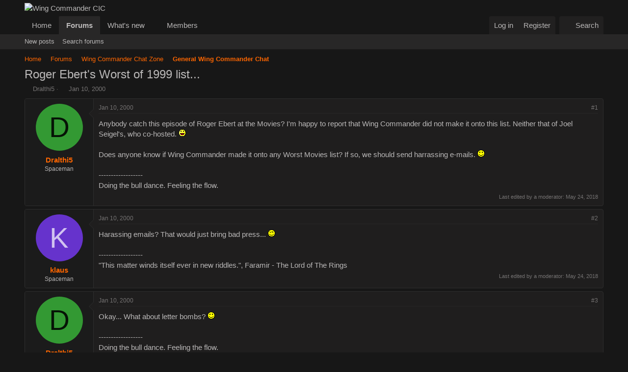

--- FILE ---
content_type: text/html; charset=utf-8
request_url: http://www.wcnews.com/chatzone/threads/roger-eberts-worst-of-1999-list.62/
body_size: 18428
content:
<!DOCTYPE html>
<html id="XF" lang="en-US" dir="LTR"
	data-xf="2.3"
	data-app="public"
	
	
	data-template="thread_view"
	data-container-key="node-4"
	data-content-key="thread-62"
	data-logged-in="false"
	data-cookie-prefix="xf_"
	data-csrf="1768606202,a05e6094e940b2713622b470be4d908f"
	class="has-no-js template-thread_view"
	>
<head>
	
	
	

	<meta charset="utf-8" />
	<title>Roger Ebert&#039;s Worst of 1999 list... | Wing Commander CIC</title>
	<link rel="manifest" href="/chatzone/webmanifest.php">

	<meta http-equiv="X-UA-Compatible" content="IE=Edge" />
	<meta name="viewport" content="width=device-width, initial-scale=1, viewport-fit=cover">

	
		<meta name="theme-color" content="#171717" />
	

	<meta name="apple-mobile-web-app-title" content="WC CIC">
	

	
		
		<meta name="description" content="Anybody catch this episode of Roger Ebert at the Movies? I&#039;m happy to report that Wing Commander did not make it onto this list. Neither that of Joel..." />
		<meta property="og:description" content="Anybody catch this episode of Roger Ebert at the Movies? I&#039;m happy to report that Wing Commander did not make it onto this list. Neither that of Joel Seigel&#039;s, who co-hosted.  

Does anyone know if Wing Commander made it onto any Worst Movies list? If so, we should send harrassing e-mails..." />
		<meta property="twitter:description" content="Anybody catch this episode of Roger Ebert at the Movies? I&#039;m happy to report that Wing Commander did not make it onto this list. Neither that of Joel Seigel&#039;s, who co-hosted.  

Does anyone know..." />
	
	
		<meta property="og:url" content="https://www.wcnews.com/chatzone/threads/roger-eberts-worst-of-1999-list.62/" />
	
		<link rel="canonical" href="https://www.wcnews.com/chatzone/threads/roger-eberts-worst-of-1999-list.62/" />
	

	
		
	
	
	<meta property="og:site_name" content="Wing Commander CIC" />


	
	
		
	
	
	<meta property="og:type" content="website" />


	
	
		
	
	
	
		<meta property="og:title" content="Roger Ebert&#039;s Worst of 1999 list..." />
		<meta property="twitter:title" content="Roger Ebert&#039;s Worst of 1999 list..." />
	


	
	
	
	

	
	
	
	

	<link rel="stylesheet" href="/chatzone/css.php?css=public%3Anormalize.css%2Cpublic%3Afa.css%2Cpublic%3Acore.less%2Cpublic%3Aapp.less&amp;s=16&amp;l=1&amp;d=1766874587&amp;k=2a9bf5217445de61b70020194b7a2a419213dce7" />

	<link rel="stylesheet" href="/chatzone/css.php?css=public%3Alightbox.less%2Cpublic%3Amessage.less%2Cpublic%3Ashare_controls.less%2Cpublic%3Aextra.less&amp;s=16&amp;l=1&amp;d=1766874587&amp;k=23985c485dfa53008dad03f31372cd3395be865e" />


	
		<script src="https://www.wcnews.com/chatzone/js/xf/preamble.min.js?_v=0ce9958d"></script>
	

	
	<script src="https://www.wcnews.com/chatzone/js/vendor/vendor-compiled.js?_v=0ce9958d" defer></script>
	<script src="https://www.wcnews.com/chatzone/js/xf/core-compiled.js?_v=0ce9958d" defer></script>

	<script>
		XF.ready(() =>
		{
			XF.extendObject(true, XF.config, {
				// 
				userId: 0,
				enablePush: true,
				pushAppServerKey: 'BFuCy6eD/2NnS4+5KAnobLbUnMLbXl/67DZgz9cLOrTzRYiUVsLoksNmncz5EE8aelFXkT/b9f9B4hLBKSJ2Xqc=',
				url: {
					fullBase: 'http://www.wcnews.com/chatzone/',
					basePath: '/chatzone/',
					css: '/chatzone/css.php?css=__SENTINEL__&s=16&l=1&d=1766874587',
					js: 'https://www.wcnews.com/chatzone/js/__SENTINEL__?_v=0ce9958d',
					icon: '/chatzone/data/local/icons/__VARIANT__.svg?v=1766874587#__NAME__',
					iconInline: '/chatzone/styles/fa/__VARIANT__/__NAME__.svg?v=5.15.3',
					keepAlive: '/chatzone/login/keep-alive'
				},
				cookie: {
					path: '/',
					domain: '',
					prefix: 'xf_',
					secure: false,
					consentMode: 'disabled',
					consented: ["optional","_third_party"]
				},
				cacheKey: 'f3ed7234243583f554e27d349fe769c5',
				csrf: '1768606202,a05e6094e940b2713622b470be4d908f',
				js: {"https:\/\/www.wcnews.com\/chatzone\/js\/xf\/lightbox-compiled.js?_v=0ce9958d":true},
				fullJs: false,
				css: {"public:lightbox.less":true,"public:message.less":true,"public:share_controls.less":true,"public:extra.less":true},
				time: {
					now: 1768606202,
					today: 1768539600,
					todayDow: 5,
					tomorrow: 1768626000,
					yesterday: 1768453200,
					week: 1768021200,
					month: 1767243600,
					year: 1767243600
				},
				style: {
					light: '',
					dark: '',
					defaultColorScheme: 'dark'
				},
				borderSizeFeature: '3px',
				fontAwesomeWeight: 'r',
				enableRtnProtect: true,
				
				enableFormSubmitSticky: true,
				imageOptimization: '0',
				imageOptimizationQuality: 0.85,
				uploadMaxFilesize: 20971520,
				uploadMaxWidth: 0,
				uploadMaxHeight: 0,
				allowedVideoExtensions: ["m4v","mov","mp4","mp4v","mpeg","mpg","ogv","webm"],
				allowedAudioExtensions: ["mp3","opus","ogg","wav"],
				shortcodeToEmoji: true,
				visitorCounts: {
					conversations_unread: '0',
					alerts_unviewed: '0',
					total_unread: '0',
					title_count: true,
					icon_indicator: true
				},
				jsMt: {"xf\/action.js":"1a4e2b75","xf\/embed.js":"a9213bc7","xf\/form.js":"a9213bc7","xf\/structure.js":"1a4e2b75","xf\/tooltip.js":"a9213bc7"},
				jsState: {},
				publicMetadataLogoUrl: '',
				publicPushBadgeUrl: 'http://www.wcnews.com/chatzone/styles/default/xenforo/bell.png'
			})

			XF.extendObject(XF.phrases, {
				// 
				date_x_at_time_y:     "{date} at {time}",
				day_x_at_time_y:      "{day} at {time}",
				yesterday_at_x:       "Yesterday at {time}",
				x_minutes_ago:        "{minutes} minutes ago",
				one_minute_ago:       "1 minute ago",
				a_moment_ago:         "A moment ago",
				today_at_x:           "Today at {time}",
				in_a_moment:          "In a moment",
				in_a_minute:          "In a minute",
				in_x_minutes:         "In {minutes} minutes",
				later_today_at_x:     "Later today at {time}",
				tomorrow_at_x:        "Tomorrow at {time}",
				short_date_x_minutes: "{minutes}m",
				short_date_x_hours:   "{hours}h",
				short_date_x_days:    "{days}d",

				day0: "Sunday",
				day1: "Monday",
				day2: "Tuesday",
				day3: "Wednesday",
				day4: "Thursday",
				day5: "Friday",
				day6: "Saturday",

				dayShort0: "Sun",
				dayShort1: "Mon",
				dayShort2: "Tue",
				dayShort3: "Wed",
				dayShort4: "Thu",
				dayShort5: "Fri",
				dayShort6: "Sat",

				month0: "January",
				month1: "February",
				month2: "March",
				month3: "April",
				month4: "May",
				month5: "June",
				month6: "July",
				month7: "August",
				month8: "September",
				month9: "October",
				month10: "November",
				month11: "December",

				active_user_changed_reload_page: "The active user has changed. Reload the page for the latest version.",
				server_did_not_respond_in_time_try_again: "The server did not respond in time. Please try again.",
				oops_we_ran_into_some_problems: "Oops! We ran into some problems.",
				oops_we_ran_into_some_problems_more_details_console: "Oops! We ran into some problems. Please try again later. More error details may be in the browser console.",
				file_too_large_to_upload: "The file is too large to be uploaded.",
				uploaded_file_is_too_large_for_server_to_process: "The uploaded file is too large for the server to process.",
				files_being_uploaded_are_you_sure: "Files are still being uploaded. Are you sure you want to submit this form?",
				attach: "Attach files",
				rich_text_box: "Rich text box",
				close: "Close",
				link_copied_to_clipboard: "Link copied to clipboard.",
				text_copied_to_clipboard: "Text copied to clipboard.",
				loading: "Loading…",
				you_have_exceeded_maximum_number_of_selectable_items: "You have exceeded the maximum number of selectable items.",

				processing: "Processing",
				'processing...': "Processing…",

				showing_x_of_y_items: "Showing {count} of {total} items",
				showing_all_items: "Showing all items",
				no_items_to_display: "No items to display",

				number_button_up: "Increase",
				number_button_down: "Decrease",

				push_enable_notification_title: "Push notifications enabled successfully at Wing Commander CIC",
				push_enable_notification_body: "Thank you for enabling push notifications!",

				pull_down_to_refresh: "Pull down to refresh",
				release_to_refresh: "Release to refresh",
				refreshing: "Refreshing…"
			})
		})
	</script>

	<script src="https://www.wcnews.com/chatzone/js/xf/lightbox-compiled.js?_v=0ce9958d" defer></script>



	

	
	<script async src="https://www.googletagmanager.com/gtag/js?id=G-5R23TN33Q3"></script>
	<script>
		window.dataLayer = window.dataLayer || [];
		function gtag(){dataLayer.push(arguments);}
		gtag('js', new Date());
		gtag('config', 'G-5R23TN33Q3', {
			// 
			
			
		});
	</script>

</head>
<body data-template="thread_view">

<div class="p-pageWrapper" id="top">

	

	<header class="p-header" id="header">
		<div class="p-header-inner">
			<div class="p-header-content">
				<div class="p-header-logo p-header-logo--image">
					<a href="/chatzone/">
						

	

	
		
		

		
	

	

	<picture data-variations="{&quot;default&quot;:{&quot;1&quot;:&quot;https:\/\/cdn.wcnews.com\/design\/images\/logo\/hd_wccic_trans_cropped.png&quot;,&quot;2&quot;:&quot;https:\/\/cdn.wcnews.com\/design\/images\/logo\/hd_wccic_2x_trans_cropped.png&quot;}}">
		
		
		

		

		<img src="https://cdn.wcnews.com/design/images/logo/hd_wccic_trans_cropped.png" srcset="https://cdn.wcnews.com/design/images/logo/hd_wccic_2x_trans_cropped.png 2x" width="480" height="82" alt="Wing Commander CIC"  />
	</picture>


					</a>
				</div>

				
			</div>
		</div>
	</header>

	
	

	
		<div class="p-navSticky p-navSticky--primary" data-xf-init="sticky-header">
			
		<nav class="p-nav">
			<div class="p-nav-inner">
				<button type="button" class="button button--plain p-nav-menuTrigger" data-xf-click="off-canvas" data-menu=".js-headerOffCanvasMenu" tabindex="0" aria-label="Menu"><span class="button-text">
					<i aria-hidden="true"></i>
				</span></button>

				<div class="p-nav-smallLogo">
					<a href="/chatzone/">
						

	

	
		
		

		
	

	

	<picture data-variations="{&quot;default&quot;:{&quot;1&quot;:&quot;https:\/\/cdn.wcnews.com\/design\/images\/logo\/hd_wccic_trans_cropped.png&quot;,&quot;2&quot;:null}}">
		
		
		

		

		<img src="https://cdn.wcnews.com/design/images/logo/hd_wccic_trans_cropped.png"  width="480" height="82" alt="Wing Commander CIC"  />
	</picture>


					</a>
				</div>

				<div class="p-nav-scroller hScroller" data-xf-init="h-scroller" data-auto-scroll=".p-navEl.is-selected">
					<div class="hScroller-scroll">
						<ul class="p-nav-list js-offCanvasNavSource">
							
								<li>
									
	<div class="p-navEl " >
	

		
	
	<a href="https://www.wcnews.com"
	class="p-navEl-link "
	
	data-xf-key="1"
	data-nav-id="home">Home</a>


		

		
	
	</div>

								</li>
							
								<li>
									
	<div class="p-navEl is-selected" data-has-children="true">
	

		
	
	<a href="/chatzone/"
	class="p-navEl-link p-navEl-link--splitMenu "
	
	
	data-nav-id="forums">Forums</a>


		<a data-xf-key="2"
			data-xf-click="menu"
			data-menu-pos-ref="< .p-navEl"
			class="p-navEl-splitTrigger"
			role="button"
			tabindex="0"
			aria-label="Toggle expanded"
			aria-expanded="false"
			aria-haspopup="true"></a>

		
	
		<div class="menu menu--structural" data-menu="menu" aria-hidden="true">
			<div class="menu-content">
				
					
	
	
	<a href="/chatzone/whats-new/posts/"
	class="menu-linkRow u-indentDepth0 js-offCanvasCopy "
	
	
	data-nav-id="newPosts">New posts</a>

	

				
					
	
	
	<a href="/chatzone/search/?type=post"
	class="menu-linkRow u-indentDepth0 js-offCanvasCopy "
	
	
	data-nav-id="searchForums">Search forums</a>

	

				
			</div>
		</div>
	
	</div>

								</li>
							
								<li>
									
	<div class="p-navEl " data-has-children="true">
	

		
	
	<a href="/chatzone/whats-new/"
	class="p-navEl-link p-navEl-link--splitMenu "
	
	
	data-nav-id="whatsNew">What's new</a>


		<a data-xf-key="3"
			data-xf-click="menu"
			data-menu-pos-ref="< .p-navEl"
			class="p-navEl-splitTrigger"
			role="button"
			tabindex="0"
			aria-label="Toggle expanded"
			aria-expanded="false"
			aria-haspopup="true"></a>

		
	
		<div class="menu menu--structural" data-menu="menu" aria-hidden="true">
			<div class="menu-content">
				
					
	
	
	<a href="/chatzone/featured/"
	class="menu-linkRow u-indentDepth0 js-offCanvasCopy "
	
	
	data-nav-id="featured">Featured content</a>

	

				
					
	
	
	<a href="/chatzone/whats-new/posts/"
	class="menu-linkRow u-indentDepth0 js-offCanvasCopy "
	 rel="nofollow"
	
	data-nav-id="whatsNewPosts">New posts</a>

	

				
					
	
	
	<a href="/chatzone/whats-new/latest-activity"
	class="menu-linkRow u-indentDepth0 js-offCanvasCopy "
	 rel="nofollow"
	
	data-nav-id="latestActivity">Latest activity</a>

	

				
			</div>
		</div>
	
	</div>

								</li>
							
								<li>
									
	<div class="p-navEl " data-has-children="true">
	

		
	
	<a href="/chatzone/members/"
	class="p-navEl-link p-navEl-link--splitMenu "
	
	
	data-nav-id="members">Members</a>


		<a data-xf-key="4"
			data-xf-click="menu"
			data-menu-pos-ref="< .p-navEl"
			class="p-navEl-splitTrigger"
			role="button"
			tabindex="0"
			aria-label="Toggle expanded"
			aria-expanded="false"
			aria-haspopup="true"></a>

		
	
		<div class="menu menu--structural" data-menu="menu" aria-hidden="true">
			<div class="menu-content">
				
					
	
	
	<a href="/chatzone/online/"
	class="menu-linkRow u-indentDepth0 js-offCanvasCopy "
	
	
	data-nav-id="currentVisitors">Current visitors</a>

	

				
			</div>
		</div>
	
	</div>

								</li>
							
						</ul>
					</div>
				</div>

				<div class="p-nav-opposite">
					<div class="p-navgroup p-account p-navgroup--guest">
						
							<a href="/chatzone/login/" class="p-navgroup-link p-navgroup-link--textual p-navgroup-link--logIn"
								data-xf-click="overlay" data-follow-redirects="on">
								<span class="p-navgroup-linkText">Log in</span>
							</a>
							
								<a href="/chatzone/register/" class="p-navgroup-link p-navgroup-link--textual p-navgroup-link--register"
									data-xf-click="overlay" data-follow-redirects="on">
									<span class="p-navgroup-linkText">Register</span>
								</a>
							
						
					</div>

					<div class="p-navgroup p-discovery">
						<a href="/chatzone/whats-new/"
							class="p-navgroup-link p-navgroup-link--iconic p-navgroup-link--whatsnew"
							aria-label="What&#039;s new"
							title="What&#039;s new">
							<i aria-hidden="true"></i>
							<span class="p-navgroup-linkText">What's new</span>
						</a>

						
							<a href="/chatzone/search/"
								class="p-navgroup-link p-navgroup-link--iconic p-navgroup-link--search"
								data-xf-click="menu"
								data-xf-key="/"
								aria-label="Search"
								aria-expanded="false"
								aria-haspopup="true"
								title="Search">
								<i aria-hidden="true"></i>
								<span class="p-navgroup-linkText">Search</span>
							</a>
							<div class="menu menu--structural menu--wide" data-menu="menu" aria-hidden="true">
								<form action="/chatzone/search/search" method="post"
									class="menu-content"
									data-xf-init="quick-search">

									<h3 class="menu-header">Search</h3>
									
									<div class="menu-row">
										
											<div class="inputGroup inputGroup--joined">
												<input type="text" class="input" name="keywords" data-acurl="/chatzone/search/auto-complete" placeholder="Search…" aria-label="Search" data-menu-autofocus="true" />
												
			<select name="constraints" class="js-quickSearch-constraint input" aria-label="Search within">
				<option value="">Everywhere</option>
<option value="{&quot;search_type&quot;:&quot;post&quot;}">Threads</option>
<option value="{&quot;search_type&quot;:&quot;post&quot;,&quot;c&quot;:{&quot;nodes&quot;:[4],&quot;child_nodes&quot;:1}}">This forum</option>
<option value="{&quot;search_type&quot;:&quot;post&quot;,&quot;c&quot;:{&quot;thread&quot;:62}}">This thread</option>

			</select>
		
											</div>
										
									</div>

									
									<div class="menu-row">
										<label class="iconic"><input type="checkbox"  name="c[title_only]" value="1" /><i aria-hidden="true"></i><span class="iconic-label">Search titles only

													
													<span tabindex="0" role="button"
														data-xf-init="tooltip" data-trigger="hover focus click" title="Tags will also be searched in content where tags are supported">

														<i class="fa--xf far fa-question-circle  u-muted u-smaller"><svg xmlns="http://www.w3.org/2000/svg" role="img" ><title>Note</title><use href="/chatzone/data/local/icons/regular.svg?v=1766874587#question-circle"></use></svg></i>
													</span></span></label>

									</div>
									
									<div class="menu-row">
										<div class="inputGroup">
											<span class="inputGroup-text" id="ctrl_search_menu_by_member">By:</span>
											<input type="text" class="input" name="c[users]" data-xf-init="auto-complete" placeholder="Member" aria-labelledby="ctrl_search_menu_by_member" />
										</div>
									</div>
									<div class="menu-footer">
									<span class="menu-footer-controls">
										<button type="submit" class="button button--icon button--icon--search button--primary"><i class="fa--xf far fa-search "><svg xmlns="http://www.w3.org/2000/svg" role="img" aria-hidden="true" ><use href="/chatzone/data/local/icons/regular.svg?v=1766874587#search"></use></svg></i><span class="button-text">Search</span></button>
										<button type="submit" class="button " name="from_search_menu"><span class="button-text">Advanced search…</span></button>
									</span>
									</div>

									<input type="hidden" name="_xfToken" value="1768606202,a05e6094e940b2713622b470be4d908f" />
								</form>
							</div>
						
					</div>
				</div>
			</div>
		</nav>
	
		</div>
		
		
			<div class="p-sectionLinks">
				<div class="p-sectionLinks-inner hScroller" data-xf-init="h-scroller">
					<div class="hScroller-scroll">
						<ul class="p-sectionLinks-list">
							
								<li>
									
	<div class="p-navEl " >
	

		
	
	<a href="/chatzone/whats-new/posts/"
	class="p-navEl-link "
	
	data-xf-key="alt+1"
	data-nav-id="newPosts">New posts</a>


		

		
	
	</div>

								</li>
							
								<li>
									
	<div class="p-navEl " >
	

		
	
	<a href="/chatzone/search/?type=post"
	class="p-navEl-link "
	
	data-xf-key="alt+2"
	data-nav-id="searchForums">Search forums</a>


		

		
	
	</div>

								</li>
							
						</ul>
					</div>
				</div>
			</div>
			
	
		

	<div class="offCanvasMenu offCanvasMenu--nav js-headerOffCanvasMenu" data-menu="menu" aria-hidden="true" data-ocm-builder="navigation">
		<div class="offCanvasMenu-backdrop" data-menu-close="true"></div>
		<div class="offCanvasMenu-content">
			<div class="offCanvasMenu-header">
				Menu
				<a class="offCanvasMenu-closer" data-menu-close="true" role="button" tabindex="0" aria-label="Close"></a>
			</div>
			
				<div class="p-offCanvasRegisterLink">
					<div class="offCanvasMenu-linkHolder">
						<a href="/chatzone/login/" class="offCanvasMenu-link" data-xf-click="overlay" data-menu-close="true">
							Log in
						</a>
					</div>
					<hr class="offCanvasMenu-separator" />
					
						<div class="offCanvasMenu-linkHolder">
							<a href="/chatzone/register/" class="offCanvasMenu-link" data-xf-click="overlay" data-menu-close="true">
								Register
							</a>
						</div>
						<hr class="offCanvasMenu-separator" />
					
				</div>
			
			<div class="js-offCanvasNavTarget"></div>
			<div class="offCanvasMenu-installBanner js-installPromptContainer" style="display: none;" data-xf-init="install-prompt">
				<div class="offCanvasMenu-installBanner-header">Install the app</div>
				<button type="button" class="button js-installPromptButton"><span class="button-text">Install</span></button>
				<template class="js-installTemplateIOS">
					<div class="js-installTemplateContent">
						<div class="overlay-title">How to install the app on iOS</div>
						<div class="block-body">
							<div class="block-row">
								<p>
									Follow along with the video below to see how to install our site as a web app on your home screen.
								</p>
								<p style="text-align: center">
									<video src="/chatzone/styles/default/xenforo/add_to_home.mp4"
										width="280" height="480" autoplay loop muted playsinline></video>
								</p>
								<p>
									<small><strong>Note:</strong> This feature may not be available in some browsers.</small>
								</p>
							</div>
						</div>
					</div>
				</template>
			</div>
		</div>
	</div>

	<div class="p-body">
		<div class="p-body-inner">
			<!--XF:EXTRA_OUTPUT-->

			

			

			
			
	
		<ul class="p-breadcrumbs "
			itemscope itemtype="https://schema.org/BreadcrumbList">
			
				

				
				

				
					
					
	<li itemprop="itemListElement" itemscope itemtype="https://schema.org/ListItem">
		<a href="https://www.wcnews.com" itemprop="item">
			<span itemprop="name">Home</span>
		</a>
		<meta itemprop="position" content="1" />
	</li>

				

				
					
					
	<li itemprop="itemListElement" itemscope itemtype="https://schema.org/ListItem">
		<a href="/chatzone/" itemprop="item">
			<span itemprop="name">Forums</span>
		</a>
		<meta itemprop="position" content="2" />
	</li>

				
				
					
					
	<li itemprop="itemListElement" itemscope itemtype="https://schema.org/ListItem">
		<a href="/chatzone/#wing-commander-chat-zone.3" itemprop="item">
			<span itemprop="name">Wing Commander Chat Zone</span>
		</a>
		<meta itemprop="position" content="3" />
	</li>

				
					
					
	<li itemprop="itemListElement" itemscope itemtype="https://schema.org/ListItem">
		<a href="/chatzone/forums/general-wing-commander-chat.4/" itemprop="item">
			<span itemprop="name">General Wing Commander Chat</span>
		</a>
		<meta itemprop="position" content="4" />
	</li>

				
			
		</ul>
	

			

			
	<noscript class="js-jsWarning"><div class="blockMessage blockMessage--important blockMessage--iconic u-noJsOnly">JavaScript is disabled. For a better experience, please enable JavaScript in your browser before proceeding.</div></noscript>

			
	<div class="blockMessage blockMessage--important blockMessage--iconic js-browserWarning" style="display: none">You are using an out of date browser. It  may not display this or other websites correctly.<br />You should upgrade or use an <a href="https://www.google.com/chrome/" target="_blank" rel="noopener">alternative browser</a>.</div>


			
				<div class="p-body-header">
					
						
							<div class="p-title ">
								
									
										<h1 class="p-title-value">Roger Ebert&#039;s Worst of 1999 list...</h1>
									
									
								
							</div>
						

						
							<div class="p-description">
	<ul class="listInline listInline--bullet">
		<li>
			<i class="fa--xf far fa-user "><svg xmlns="http://www.w3.org/2000/svg" role="img" ><title>Thread starter</title><use href="/chatzone/data/local/icons/regular.svg?v=1766874587#user"></use></svg></i>
			<span class="u-srOnly">Thread starter</span>

			<a href="/chatzone/members/dralthi5.72/" class="username  u-concealed" dir="auto" data-user-id="72" data-xf-init="member-tooltip">Dralthi5</a>
		</li>
		<li>
			<i class="fa--xf far fa-clock "><svg xmlns="http://www.w3.org/2000/svg" role="img" ><title>Start date</title><use href="/chatzone/data/local/icons/regular.svg?v=1766874587#clock"></use></svg></i>
			<span class="u-srOnly">Start date</span>

			<a href="/chatzone/threads/roger-eberts-worst-of-1999-list.62/" class="u-concealed"><time  class="u-dt" dir="auto" datetime="2000-01-10T20:02:00-0500" data-timestamp="947552520" data-date="Jan 10, 2000" data-time="8:02 PM" data-short="Jan &#039;00" title="Jan 10, 2000 at 8:02 PM">Jan 10, 2000</time></a>
		</li>
		
		
	</ul>
</div>
						
					
				</div>
			

			<div class="p-body-main  ">
				
				<div class="p-body-contentCol"></div>
				

				

				<div class="p-body-content">
					
					<div class="p-body-pageContent">










	
	
	
		
	
	
	


	
	
	
		
	
	
	


	
	
		
	
	
	


	
	



	












	

	
		
	



















<div class="block block--messages" data-xf-init="" data-type="post" data-href="/chatzone/inline-mod/" data-search-target="*">

	<span class="u-anchorTarget" id="posts"></span>

	
		
	

	

	<div class="block-outer"></div>

	

	
		
	<div class="block-outer js-threadStatusField"></div>

	

	<div class="block-container lbContainer"
		data-xf-init="lightbox select-to-quote"
		data-message-selector=".js-post"
		data-lb-id="thread-62"
		data-lb-universal="0">

		<div class="block-body js-replyNewMessageContainer">
			
				

					

					
						

	
	

	

	
	<article class="message message--post js-post js-inlineModContainer  "
		data-author="Dralthi5"
		data-content="post-1235"
		id="js-post-1235"
		>

		

		<span class="u-anchorTarget" id="post-1235"></span>

		
			<div class="message-inner">
				
					<div class="message-cell message-cell--user">
						

	<section class="message-user"
		
		
		>

		

		<div class="message-avatar ">
			<div class="message-avatar-wrapper">
				<a href="/chatzone/members/dralthi5.72/" class="avatar avatar--m avatar--default avatar--default--dynamic" data-user-id="72" data-xf-init="member-tooltip" style="background-color: #339933; color: #061306">
			<span class="avatar-u72-m" role="img" aria-label="Dralthi5">D</span> 
		</a>
				
			</div>
		</div>
		<div class="message-userDetails">
			<h4 class="message-name"><a href="/chatzone/members/dralthi5.72/" class="username " dir="auto" data-user-id="72" data-xf-init="member-tooltip">Dralthi5</a></h4>
			<h5 class="userTitle message-userTitle" dir="auto">Spaceman</h5>
			
		</div>
		
			
			
		
		<span class="message-userArrow"></span>
	</section>

					</div>
				

				
					<div class="message-cell message-cell--main">
					
						<div class="message-main js-quickEditTarget">

							
								

	

	<header class="message-attribution message-attribution--split">
		<ul class="message-attribution-main listInline ">
			
			
			<li class="u-concealed">
				<a href="/chatzone/threads/roger-eberts-worst-of-1999-list.62/post-1235" rel="nofollow" >
					<time  class="u-dt" dir="auto" datetime="2000-01-10T20:02:00-0500" data-timestamp="947552520" data-date="Jan 10, 2000" data-time="8:02 PM" data-short="Jan &#039;00" title="Jan 10, 2000 at 8:02 PM">Jan 10, 2000</time>
				</a>
			</li>
			
		</ul>

		<ul class="message-attribution-opposite message-attribution-opposite--list ">
			
			<li>
				<a href="/chatzone/threads/roger-eberts-worst-of-1999-list.62/post-1235"
					class="message-attribution-gadget"
					data-xf-init="share-tooltip"
					data-href="/chatzone/posts/1235/share"
					aria-label="Share"
					rel="nofollow">
					<i class="fa--xf far fa-share-alt "><svg xmlns="http://www.w3.org/2000/svg" role="img" aria-hidden="true" ><use href="/chatzone/data/local/icons/regular.svg?v=1766874587#share-alt"></use></svg></i>
				</a>
			</li>
			
				<li class="u-hidden js-embedCopy">
					
	<a href="javascript:"
		data-xf-init="copy-to-clipboard"
		data-copy-text="&lt;div class=&quot;js-xf-embed&quot; data-url=&quot;https://www.wcnews.com/chatzone&quot; data-content=&quot;post-1235&quot;&gt;&lt;/div&gt;&lt;script defer src=&quot;https://www.wcnews.com/chatzone/js/xf/external_embed.js?_v=0ce9958d&quot;&gt;&lt;/script&gt;"
		data-success="Embed code HTML copied to clipboard."
		class="">
		<i class="fa--xf far fa-code "><svg xmlns="http://www.w3.org/2000/svg" role="img" aria-hidden="true" ><use href="/chatzone/data/local/icons/regular.svg?v=1766874587#code"></use></svg></i>
	</a>

				</li>
			
			
			
				<li>
					<a href="/chatzone/threads/roger-eberts-worst-of-1999-list.62/post-1235" rel="nofollow">
						#1
					</a>
				</li>
			
		</ul>
	</header>

							

							<div class="message-content js-messageContent">
							

								
									
	
	
	

								

								
									
	

	<div class="message-userContent lbContainer js-lbContainer "
		data-lb-id="post-1235"
		data-lb-caption-desc="Dralthi5 &middot; Jan 10, 2000 at 8:02 PM">

		
			

	
		
	

		

		<article class="message-body js-selectToQuote">
			
				
			

			<div >
				
					<div class="bbWrapper">Anybody catch this episode of Roger Ebert at the Movies? I&#039;m happy to report that Wing Commander did not make it onto this list. Neither that of Joel Seigel&#039;s, who co-hosted.  <script class="js-extraPhrases" type="application/json">
			{
				"lightbox_close": "Close",
				"lightbox_next": "Next",
				"lightbox_previous": "Previous",
				"lightbox_error": "The requested content cannot be loaded. Please try again later.",
				"lightbox_start_slideshow": "Start slideshow",
				"lightbox_stop_slideshow": "Stop slideshow",
				"lightbox_full_screen": "Full screen",
				"lightbox_thumbnails": "Thumbnails",
				"lightbox_download": "Download",
				"lightbox_share": "Share",
				"lightbox_zoom": "Zoom",
				"lightbox_new_window": "New window",
				"lightbox_toggle_sidebar": "Toggle sidebar"
			}
			</script>
		
		
	


	<div class="bbImageWrapper  js-lbImage" title="biggrin.gif"
		data-src="/chatzone/proxy.php?image=https%3A%2F%2Fwww.wcnews.com%2Fubb%2Fbiggrin.gif&amp;hash=ad58cc64aa0e9afc63ed77cd7528e69a" data-lb-sidebar-href="" data-lb-caption-extra-html="" data-single-image="1">
		<img src="/chatzone/proxy.php?image=https%3A%2F%2Fwww.wcnews.com%2Fubb%2Fbiggrin.gif&amp;hash=ad58cc64aa0e9afc63ed77cd7528e69a"
			data-url="https://www.wcnews.com/ubb/biggrin.gif"
			class="bbImage"
			data-zoom-target="1"
			style=""
			alt="biggrin.gif"
			title=""
			width="" height="" loading="lazy" />
	</div><br />
<br />
Does anyone know if Wing Commander made it onto any Worst Movies list? If so, we should send harrassing e-mails.  <div class="bbImageWrapper  js-lbImage" title="smile.gif"
		data-src="/chatzone/proxy.php?image=https%3A%2F%2Fwww.wcnews.com%2Fubb%2Fsmile.gif&amp;hash=5ceac290d508613837970cd6491df7c4" data-lb-sidebar-href="" data-lb-caption-extra-html="" data-single-image="1">
		<img src="/chatzone/proxy.php?image=https%3A%2F%2Fwww.wcnews.com%2Fubb%2Fsmile.gif&amp;hash=5ceac290d508613837970cd6491df7c4"
			data-url="https://www.wcnews.com/ubb/smile.gif"
			class="bbImage"
			data-zoom-target="1"
			style=""
			alt="smile.gif"
			title=""
			width="" height="" loading="lazy" />
	</div><br />
<br />
------------------<br />
Doing the bull dance. Feeling the flow.</div>
				
			</div>

			<div class="js-selectToQuoteEnd">&nbsp;</div>
			
				
			
		</article>

		
			

	
		
	

		

		
	</div>

								

								
									
	

	
		<div class="message-lastEdit">
			
				Last edited by a moderator: <time  class="u-dt" dir="auto" datetime="2018-05-24T15:16:35-0400" data-timestamp="1527189395" data-date="May 24, 2018" data-time="3:16 PM" data-short="May &#039;18" title="May 24, 2018 at 3:16 PM">May 24, 2018</time>
			
		</div>
	

								

								
									
	

								

							
							</div>

							
								
	

	<footer class="message-footer">
		

		

		<div class="reactionsBar js-reactionsList ">
			
		</div>

		<div class="js-historyTarget message-historyTarget toggleTarget" data-href="trigger-href"></div>
	</footer>

							
						</div>

					
					</div>
				
			</div>
		
	</article>

	
	

					

					

				

					

					
						

	
	

	

	
	<article class="message message--post js-post js-inlineModContainer  "
		data-author="klaus"
		data-content="post-1236"
		id="js-post-1236"
		itemscope itemtype="https://schema.org/Comment" itemid="https://www.wcnews.com/chatzone/posts/1236/">

		
			<meta itemprop="parentItem" itemscope itemid="https://www.wcnews.com/chatzone/threads/roger-eberts-worst-of-1999-list.62/" />
			<meta itemprop="name" content="Post #2" />
		

		<span class="u-anchorTarget" id="post-1236"></span>

		
			<div class="message-inner">
				
					<div class="message-cell message-cell--user">
						

	<section class="message-user"
		itemprop="author"
		itemscope itemtype="https://schema.org/Person"
		itemid="https://www.wcnews.com/chatzone/members/klaus.61/">

		
			<meta itemprop="url" content="https://www.wcnews.com/chatzone/members/klaus.61/" />
		

		<div class="message-avatar ">
			<div class="message-avatar-wrapper">
				<a href="/chatzone/members/klaus.61/" class="avatar avatar--m avatar--default avatar--default--dynamic" data-user-id="61" data-xf-init="member-tooltip" style="background-color: #6633cc; color: #d1c2f0">
			<span class="avatar-u61-m" role="img" aria-label="klaus">K</span> 
		</a>
				
			</div>
		</div>
		<div class="message-userDetails">
			<h4 class="message-name"><a href="/chatzone/members/klaus.61/" class="username " dir="auto" data-user-id="61" data-xf-init="member-tooltip"><span itemprop="name">klaus</span></a></h4>
			<h5 class="userTitle message-userTitle" dir="auto" itemprop="jobTitle">Spaceman</h5>
			
		</div>
		
			
			
		
		<span class="message-userArrow"></span>
	</section>

					</div>
				

				
					<div class="message-cell message-cell--main">
					
						<div class="message-main js-quickEditTarget">

							
								

	

	<header class="message-attribution message-attribution--split">
		<ul class="message-attribution-main listInline ">
			
			
			<li class="u-concealed">
				<a href="/chatzone/threads/roger-eberts-worst-of-1999-list.62/post-1236" rel="nofollow" itemprop="url">
					<time  class="u-dt" dir="auto" datetime="2000-01-10T20:07:00-0500" data-timestamp="947552820" data-date="Jan 10, 2000" data-time="8:07 PM" data-short="Jan &#039;00" title="Jan 10, 2000 at 8:07 PM" itemprop="datePublished">Jan 10, 2000</time>
				</a>
			</li>
			
		</ul>

		<ul class="message-attribution-opposite message-attribution-opposite--list ">
			
			<li>
				<a href="/chatzone/threads/roger-eberts-worst-of-1999-list.62/post-1236"
					class="message-attribution-gadget"
					data-xf-init="share-tooltip"
					data-href="/chatzone/posts/1236/share"
					aria-label="Share"
					rel="nofollow">
					<i class="fa--xf far fa-share-alt "><svg xmlns="http://www.w3.org/2000/svg" role="img" aria-hidden="true" ><use href="/chatzone/data/local/icons/regular.svg?v=1766874587#share-alt"></use></svg></i>
				</a>
			</li>
			
				<li class="u-hidden js-embedCopy">
					
	<a href="javascript:"
		data-xf-init="copy-to-clipboard"
		data-copy-text="&lt;div class=&quot;js-xf-embed&quot; data-url=&quot;https://www.wcnews.com/chatzone&quot; data-content=&quot;post-1236&quot;&gt;&lt;/div&gt;&lt;script defer src=&quot;https://www.wcnews.com/chatzone/js/xf/external_embed.js?_v=0ce9958d&quot;&gt;&lt;/script&gt;"
		data-success="Embed code HTML copied to clipboard."
		class="">
		<i class="fa--xf far fa-code "><svg xmlns="http://www.w3.org/2000/svg" role="img" aria-hidden="true" ><use href="/chatzone/data/local/icons/regular.svg?v=1766874587#code"></use></svg></i>
	</a>

				</li>
			
			
			
				<li>
					<a href="/chatzone/threads/roger-eberts-worst-of-1999-list.62/post-1236" rel="nofollow">
						#2
					</a>
				</li>
			
		</ul>
	</header>

							

							<div class="message-content js-messageContent">
							

								
									
	
	
	

								

								
									
	

	<div class="message-userContent lbContainer js-lbContainer "
		data-lb-id="post-1236"
		data-lb-caption-desc="klaus &middot; Jan 10, 2000 at 8:07 PM">

		

		<article class="message-body js-selectToQuote">
			
				
			

			<div itemprop="text">
				
					<div class="bbWrapper">Harassing emails? That would just bring bad press...  <div class="bbImageWrapper  js-lbImage" title="wink.gif"
		data-src="/chatzone/proxy.php?image=https%3A%2F%2Fwww.wcnews.com%2Fubb%2Fwink.gif&amp;hash=41227583db51ccd81c71d45dddc727a1" data-lb-sidebar-href="" data-lb-caption-extra-html="" data-single-image="1">
		<img src="/chatzone/proxy.php?image=https%3A%2F%2Fwww.wcnews.com%2Fubb%2Fwink.gif&amp;hash=41227583db51ccd81c71d45dddc727a1"
			data-url="https://www.wcnews.com/ubb/wink.gif"
			class="bbImage"
			data-zoom-target="1"
			style=""
			alt="wink.gif"
			title=""
			width="" height="" loading="lazy" />
	</div><br />
<br />
------------------<br />
&quot;This matter winds itself ever in new riddles.&quot;, Faramir - The Lord of The Rings</div>
				
			</div>

			<div class="js-selectToQuoteEnd">&nbsp;</div>
			
				
			
		</article>

		

		
	</div>

								

								
									
	

	
		<div class="message-lastEdit">
			
				Last edited by a moderator: <time  class="u-dt" dir="auto" datetime="2018-05-24T15:16:35-0400" data-timestamp="1527189395" data-date="May 24, 2018" data-time="3:16 PM" data-short="May &#039;18" title="May 24, 2018 at 3:16 PM" itemprop="dateModified">May 24, 2018</time>
			
		</div>
	

								

								
									
	

								

							
							</div>

							
								
	

	<footer class="message-footer">
		
			<div class="message-microdata" itemprop="interactionStatistic" itemtype="https://schema.org/InteractionCounter" itemscope>
				<meta itemprop="userInteractionCount" content="0" />
				<meta itemprop="interactionType" content="https://schema.org/LikeAction" />
			</div>
		

		

		<div class="reactionsBar js-reactionsList ">
			
		</div>

		<div class="js-historyTarget message-historyTarget toggleTarget" data-href="trigger-href"></div>
	</footer>

							
						</div>

					
					</div>
				
			</div>
		
	</article>

	
	

					

					

				

					

					
						

	
	

	

	
	<article class="message message--post js-post js-inlineModContainer  "
		data-author="Dralthi5"
		data-content="post-1237"
		id="js-post-1237"
		itemscope itemtype="https://schema.org/Comment" itemid="https://www.wcnews.com/chatzone/posts/1237/">

		
			<meta itemprop="parentItem" itemscope itemid="https://www.wcnews.com/chatzone/threads/roger-eberts-worst-of-1999-list.62/" />
			<meta itemprop="name" content="Post #3" />
		

		<span class="u-anchorTarget" id="post-1237"></span>

		
			<div class="message-inner">
				
					<div class="message-cell message-cell--user">
						

	<section class="message-user"
		itemprop="author"
		itemscope itemtype="https://schema.org/Person"
		itemid="https://www.wcnews.com/chatzone/members/dralthi5.72/">

		
			<meta itemprop="url" content="https://www.wcnews.com/chatzone/members/dralthi5.72/" />
		

		<div class="message-avatar ">
			<div class="message-avatar-wrapper">
				<a href="/chatzone/members/dralthi5.72/" class="avatar avatar--m avatar--default avatar--default--dynamic" data-user-id="72" data-xf-init="member-tooltip" style="background-color: #339933; color: #061306">
			<span class="avatar-u72-m" role="img" aria-label="Dralthi5">D</span> 
		</a>
				
			</div>
		</div>
		<div class="message-userDetails">
			<h4 class="message-name"><a href="/chatzone/members/dralthi5.72/" class="username " dir="auto" data-user-id="72" data-xf-init="member-tooltip"><span itemprop="name">Dralthi5</span></a></h4>
			<h5 class="userTitle message-userTitle" dir="auto" itemprop="jobTitle">Spaceman</h5>
			
		</div>
		
			
			
		
		<span class="message-userArrow"></span>
	</section>

					</div>
				

				
					<div class="message-cell message-cell--main">
					
						<div class="message-main js-quickEditTarget">

							
								

	

	<header class="message-attribution message-attribution--split">
		<ul class="message-attribution-main listInline ">
			
			
			<li class="u-concealed">
				<a href="/chatzone/threads/roger-eberts-worst-of-1999-list.62/post-1237" rel="nofollow" itemprop="url">
					<time  class="u-dt" dir="auto" datetime="2000-01-10T20:12:00-0500" data-timestamp="947553120" data-date="Jan 10, 2000" data-time="8:12 PM" data-short="Jan &#039;00" title="Jan 10, 2000 at 8:12 PM" itemprop="datePublished">Jan 10, 2000</time>
				</a>
			</li>
			
		</ul>

		<ul class="message-attribution-opposite message-attribution-opposite--list ">
			
			<li>
				<a href="/chatzone/threads/roger-eberts-worst-of-1999-list.62/post-1237"
					class="message-attribution-gadget"
					data-xf-init="share-tooltip"
					data-href="/chatzone/posts/1237/share"
					aria-label="Share"
					rel="nofollow">
					<i class="fa--xf far fa-share-alt "><svg xmlns="http://www.w3.org/2000/svg" role="img" aria-hidden="true" ><use href="/chatzone/data/local/icons/regular.svg?v=1766874587#share-alt"></use></svg></i>
				</a>
			</li>
			
				<li class="u-hidden js-embedCopy">
					
	<a href="javascript:"
		data-xf-init="copy-to-clipboard"
		data-copy-text="&lt;div class=&quot;js-xf-embed&quot; data-url=&quot;https://www.wcnews.com/chatzone&quot; data-content=&quot;post-1237&quot;&gt;&lt;/div&gt;&lt;script defer src=&quot;https://www.wcnews.com/chatzone/js/xf/external_embed.js?_v=0ce9958d&quot;&gt;&lt;/script&gt;"
		data-success="Embed code HTML copied to clipboard."
		class="">
		<i class="fa--xf far fa-code "><svg xmlns="http://www.w3.org/2000/svg" role="img" aria-hidden="true" ><use href="/chatzone/data/local/icons/regular.svg?v=1766874587#code"></use></svg></i>
	</a>

				</li>
			
			
			
				<li>
					<a href="/chatzone/threads/roger-eberts-worst-of-1999-list.62/post-1237" rel="nofollow">
						#3
					</a>
				</li>
			
		</ul>
	</header>

							

							<div class="message-content js-messageContent">
							

								
									
	
	
	

								

								
									
	

	<div class="message-userContent lbContainer js-lbContainer "
		data-lb-id="post-1237"
		data-lb-caption-desc="Dralthi5 &middot; Jan 10, 2000 at 8:12 PM">

		

		<article class="message-body js-selectToQuote">
			
				
			

			<div itemprop="text">
				
					<div class="bbWrapper">Okay... What about letter bombs?  <div class="bbImageWrapper  js-lbImage" title="smile.gif"
		data-src="/chatzone/proxy.php?image=https%3A%2F%2Fwww.wcnews.com%2Fubb%2Fsmile.gif&amp;hash=5ceac290d508613837970cd6491df7c4" data-lb-sidebar-href="" data-lb-caption-extra-html="" data-single-image="1">
		<img src="/chatzone/proxy.php?image=https%3A%2F%2Fwww.wcnews.com%2Fubb%2Fsmile.gif&amp;hash=5ceac290d508613837970cd6491df7c4"
			data-url="https://www.wcnews.com/ubb/smile.gif"
			class="bbImage"
			data-zoom-target="1"
			style=""
			alt="smile.gif"
			title=""
			width="" height="" loading="lazy" />
	</div><br />
<br />
------------------<br />
Doing the bull dance. Feeling the flow.</div>
				
			</div>

			<div class="js-selectToQuoteEnd">&nbsp;</div>
			
				
			
		</article>

		

		
	</div>

								

								
									
	

	
		<div class="message-lastEdit">
			
				Last edited by a moderator: <time  class="u-dt" dir="auto" datetime="2018-05-24T15:16:35-0400" data-timestamp="1527189395" data-date="May 24, 2018" data-time="3:16 PM" data-short="May &#039;18" title="May 24, 2018 at 3:16 PM" itemprop="dateModified">May 24, 2018</time>
			
		</div>
	

								

								
									
	

								

							
							</div>

							
								
	

	<footer class="message-footer">
		
			<div class="message-microdata" itemprop="interactionStatistic" itemtype="https://schema.org/InteractionCounter" itemscope>
				<meta itemprop="userInteractionCount" content="0" />
				<meta itemprop="interactionType" content="https://schema.org/LikeAction" />
			</div>
		

		

		<div class="reactionsBar js-reactionsList ">
			
		</div>

		<div class="js-historyTarget message-historyTarget toggleTarget" data-href="trigger-href"></div>
	</footer>

							
						</div>

					
					</div>
				
			</div>
		
	</article>

	
	

					

					

				

					

					
						

	
	

	

	
	<article class="message message--post js-post js-inlineModContainer  "
		data-author="klaus"
		data-content="post-1238"
		id="js-post-1238"
		itemscope itemtype="https://schema.org/Comment" itemid="https://www.wcnews.com/chatzone/posts/1238/">

		
			<meta itemprop="parentItem" itemscope itemid="https://www.wcnews.com/chatzone/threads/roger-eberts-worst-of-1999-list.62/" />
			<meta itemprop="name" content="Post #4" />
		

		<span class="u-anchorTarget" id="post-1238"></span>

		
			<div class="message-inner">
				
					<div class="message-cell message-cell--user">
						

	<section class="message-user"
		itemprop="author"
		itemscope itemtype="https://schema.org/Person"
		itemid="https://www.wcnews.com/chatzone/members/klaus.61/">

		
			<meta itemprop="url" content="https://www.wcnews.com/chatzone/members/klaus.61/" />
		

		<div class="message-avatar ">
			<div class="message-avatar-wrapper">
				<a href="/chatzone/members/klaus.61/" class="avatar avatar--m avatar--default avatar--default--dynamic" data-user-id="61" data-xf-init="member-tooltip" style="background-color: #6633cc; color: #d1c2f0">
			<span class="avatar-u61-m" role="img" aria-label="klaus">K</span> 
		</a>
				
			</div>
		</div>
		<div class="message-userDetails">
			<h4 class="message-name"><a href="/chatzone/members/klaus.61/" class="username " dir="auto" data-user-id="61" data-xf-init="member-tooltip"><span itemprop="name">klaus</span></a></h4>
			<h5 class="userTitle message-userTitle" dir="auto" itemprop="jobTitle">Spaceman</h5>
			
		</div>
		
			
			
		
		<span class="message-userArrow"></span>
	</section>

					</div>
				

				
					<div class="message-cell message-cell--main">
					
						<div class="message-main js-quickEditTarget">

							
								

	

	<header class="message-attribution message-attribution--split">
		<ul class="message-attribution-main listInline ">
			
			
			<li class="u-concealed">
				<a href="/chatzone/threads/roger-eberts-worst-of-1999-list.62/post-1238" rel="nofollow" itemprop="url">
					<time  class="u-dt" dir="auto" datetime="2000-01-10T20:19:00-0500" data-timestamp="947553540" data-date="Jan 10, 2000" data-time="8:19 PM" data-short="Jan &#039;00" title="Jan 10, 2000 at 8:19 PM" itemprop="datePublished">Jan 10, 2000</time>
				</a>
			</li>
			
		</ul>

		<ul class="message-attribution-opposite message-attribution-opposite--list ">
			
			<li>
				<a href="/chatzone/threads/roger-eberts-worst-of-1999-list.62/post-1238"
					class="message-attribution-gadget"
					data-xf-init="share-tooltip"
					data-href="/chatzone/posts/1238/share"
					aria-label="Share"
					rel="nofollow">
					<i class="fa--xf far fa-share-alt "><svg xmlns="http://www.w3.org/2000/svg" role="img" aria-hidden="true" ><use href="/chatzone/data/local/icons/regular.svg?v=1766874587#share-alt"></use></svg></i>
				</a>
			</li>
			
				<li class="u-hidden js-embedCopy">
					
	<a href="javascript:"
		data-xf-init="copy-to-clipboard"
		data-copy-text="&lt;div class=&quot;js-xf-embed&quot; data-url=&quot;https://www.wcnews.com/chatzone&quot; data-content=&quot;post-1238&quot;&gt;&lt;/div&gt;&lt;script defer src=&quot;https://www.wcnews.com/chatzone/js/xf/external_embed.js?_v=0ce9958d&quot;&gt;&lt;/script&gt;"
		data-success="Embed code HTML copied to clipboard."
		class="">
		<i class="fa--xf far fa-code "><svg xmlns="http://www.w3.org/2000/svg" role="img" aria-hidden="true" ><use href="/chatzone/data/local/icons/regular.svg?v=1766874587#code"></use></svg></i>
	</a>

				</li>
			
			
			
				<li>
					<a href="/chatzone/threads/roger-eberts-worst-of-1999-list.62/post-1238" rel="nofollow">
						#4
					</a>
				</li>
			
		</ul>
	</header>

							

							<div class="message-content js-messageContent">
							

								
									
	
	
	

								

								
									
	

	<div class="message-userContent lbContainer js-lbContainer "
		data-lb-id="post-1238"
		data-lb-caption-desc="klaus &middot; Jan 10, 2000 at 8:19 PM">

		

		<article class="message-body js-selectToQuote">
			
				
			

			<div itemprop="text">
				
					<div class="bbWrapper">We&#039;d get labeled as the new U*********rs. Taht would bring even more bad press, but It&#039;d be more... &quot;fun&quot;. &amp;gt;<img src="/chatzone/styles/default/xenforo/smilies/smile.png"  class="smilie" loading="lazy" alt=":-)" title="Smile    :-)" data-shortname=":-)" /><br />
<br />
------------------<br />
&quot;This matter winds itself ever in new riddles.&quot;, Faramir - The Lord of The Rings</div>
				
			</div>

			<div class="js-selectToQuoteEnd">&nbsp;</div>
			
				
			
		</article>

		

		
	</div>

								

								
									
	

	

								

								
									
	

								

							
							</div>

							
								
	

	<footer class="message-footer">
		
			<div class="message-microdata" itemprop="interactionStatistic" itemtype="https://schema.org/InteractionCounter" itemscope>
				<meta itemprop="userInteractionCount" content="0" />
				<meta itemprop="interactionType" content="https://schema.org/LikeAction" />
			</div>
		

		

		<div class="reactionsBar js-reactionsList ">
			
		</div>

		<div class="js-historyTarget message-historyTarget toggleTarget" data-href="trigger-href"></div>
	</footer>

							
						</div>

					
					</div>
				
			</div>
		
	</article>

	
	

					

					

				

					

					
						

	
	

	

	
	<article class="message message--post js-post js-inlineModContainer  "
		data-author="TC"
		data-content="post-1239"
		id="js-post-1239"
		itemscope itemtype="https://schema.org/Comment" itemid="https://www.wcnews.com/chatzone/posts/1239/">

		
			<meta itemprop="parentItem" itemscope itemid="https://www.wcnews.com/chatzone/threads/roger-eberts-worst-of-1999-list.62/" />
			<meta itemprop="name" content="Post #5" />
		

		<span class="u-anchorTarget" id="post-1239"></span>

		
			<div class="message-inner">
				
					<div class="message-cell message-cell--user">
						

	<section class="message-user"
		itemprop="author"
		itemscope itemtype="https://schema.org/Person"
		itemid="https://www.wcnews.com/chatzone/members/tc.37/">

		
			<meta itemprop="url" content="https://www.wcnews.com/chatzone/members/tc.37/" />
		

		<div class="message-avatar ">
			<div class="message-avatar-wrapper">
				<a href="/chatzone/members/tc.37/" class="avatar avatar--m" data-user-id="37" data-xf-init="member-tooltip">
			<img src="https://www.wcnews.com/chatzone/data/avatars/m/0/37.jpg?1313001281"  alt="TC" class="avatar-u37-m" width="96" height="96" loading="lazy" itemprop="image" /> 
		</a>
				
			</div>
		</div>
		<div class="message-userDetails">
			<h4 class="message-name"><a href="/chatzone/members/tc.37/" class="username " dir="auto" data-user-id="37" data-xf-init="member-tooltip"><span itemprop="name">TC</span></a></h4>
			<h5 class="userTitle message-userTitle" dir="auto" itemprop="jobTitle">SubCrid</h5>
			
		</div>
		
			
			
		
		<span class="message-userArrow"></span>
	</section>

					</div>
				

				
					<div class="message-cell message-cell--main">
					
						<div class="message-main js-quickEditTarget">

							
								

	

	<header class="message-attribution message-attribution--split">
		<ul class="message-attribution-main listInline ">
			
			
			<li class="u-concealed">
				<a href="/chatzone/threads/roger-eberts-worst-of-1999-list.62/post-1239" rel="nofollow" itemprop="url">
					<time  class="u-dt" dir="auto" datetime="2000-01-10T20:27:00-0500" data-timestamp="947554020" data-date="Jan 10, 2000" data-time="8:27 PM" data-short="Jan &#039;00" title="Jan 10, 2000 at 8:27 PM" itemprop="datePublished">Jan 10, 2000</time>
				</a>
			</li>
			
		</ul>

		<ul class="message-attribution-opposite message-attribution-opposite--list ">
			
			<li>
				<a href="/chatzone/threads/roger-eberts-worst-of-1999-list.62/post-1239"
					class="message-attribution-gadget"
					data-xf-init="share-tooltip"
					data-href="/chatzone/posts/1239/share"
					aria-label="Share"
					rel="nofollow">
					<i class="fa--xf far fa-share-alt "><svg xmlns="http://www.w3.org/2000/svg" role="img" aria-hidden="true" ><use href="/chatzone/data/local/icons/regular.svg?v=1766874587#share-alt"></use></svg></i>
				</a>
			</li>
			
				<li class="u-hidden js-embedCopy">
					
	<a href="javascript:"
		data-xf-init="copy-to-clipboard"
		data-copy-text="&lt;div class=&quot;js-xf-embed&quot; data-url=&quot;https://www.wcnews.com/chatzone&quot; data-content=&quot;post-1239&quot;&gt;&lt;/div&gt;&lt;script defer src=&quot;https://www.wcnews.com/chatzone/js/xf/external_embed.js?_v=0ce9958d&quot;&gt;&lt;/script&gt;"
		data-success="Embed code HTML copied to clipboard."
		class="">
		<i class="fa--xf far fa-code "><svg xmlns="http://www.w3.org/2000/svg" role="img" aria-hidden="true" ><use href="/chatzone/data/local/icons/regular.svg?v=1766874587#code"></use></svg></i>
	</a>

				</li>
			
			
			
				<li>
					<a href="/chatzone/threads/roger-eberts-worst-of-1999-list.62/post-1239" rel="nofollow">
						#5
					</a>
				</li>
			
		</ul>
	</header>

							

							<div class="message-content js-messageContent">
							

								
									
	
	
	

								

								
									
	

	<div class="message-userContent lbContainer js-lbContainer "
		data-lb-id="post-1239"
		data-lb-caption-desc="TC &middot; Jan 10, 2000 at 8:27 PM">

		

		<article class="message-body js-selectToQuote">
			
				
			

			<div itemprop="text">
				
					<div class="bbWrapper">Nevermind...  Forget I posted what was here, it was stupid  <div class="bbImageWrapper  js-lbImage" title="smile.gif"
		data-src="/chatzone/proxy.php?image=https%3A%2F%2Fwww.wcnews.com%2Fubb%2Fsmile.gif&amp;hash=5ceac290d508613837970cd6491df7c4" data-lb-sidebar-href="" data-lb-caption-extra-html="" data-single-image="1">
		<img src="/chatzone/proxy.php?image=https%3A%2F%2Fwww.wcnews.com%2Fubb%2Fsmile.gif&amp;hash=5ceac290d508613837970cd6491df7c4"
			data-url="https://www.wcnews.com/ubb/smile.gif"
			class="bbImage"
			data-zoom-target="1"
			style=""
			alt="smile.gif"
			title=""
			width="" height="" loading="lazy" />
	</div><br />
<br />
------------------<br />
CAG of the <a href="http://blacklance.org/blacklance.html" target="_blank" class="link link--external" rel="nofollow ugc noopener">Blacklance HQ</a><br />
&quot;Canadian and proud of it&quot;-TC<br />
<br />
<br />
<br />
[This message has been edited by TC (edited January 10, 2000).]</div>
				
			</div>

			<div class="js-selectToQuoteEnd">&nbsp;</div>
			
				
			
		</article>

		

		
	</div>

								

								
									
	

	
		<div class="message-lastEdit">
			
				Last edited by a moderator: <time  class="u-dt" dir="auto" datetime="2018-05-24T15:16:35-0400" data-timestamp="1527189395" data-date="May 24, 2018" data-time="3:16 PM" data-short="May &#039;18" title="May 24, 2018 at 3:16 PM" itemprop="dateModified">May 24, 2018</time>
			
		</div>
	

								

								
									
	

								

							
							</div>

							
								
	

	<footer class="message-footer">
		
			<div class="message-microdata" itemprop="interactionStatistic" itemtype="https://schema.org/InteractionCounter" itemscope>
				<meta itemprop="userInteractionCount" content="0" />
				<meta itemprop="interactionType" content="https://schema.org/LikeAction" />
			</div>
		

		

		<div class="reactionsBar js-reactionsList ">
			
		</div>

		<div class="js-historyTarget message-historyTarget toggleTarget" data-href="trigger-href"></div>
	</footer>

							
						</div>

					
					</div>
				
			</div>
		
	</article>

	
	

					

					

				

					

					
						

	
	

	

	
	<article class="message message--post js-post js-inlineModContainer  "
		data-author="Frosty"
		data-content="post-1240"
		id="js-post-1240"
		itemscope itemtype="https://schema.org/Comment" itemid="https://www.wcnews.com/chatzone/posts/1240/">

		
			<meta itemprop="parentItem" itemscope itemid="https://www.wcnews.com/chatzone/threads/roger-eberts-worst-of-1999-list.62/" />
			<meta itemprop="name" content="Post #6" />
		

		<span class="u-anchorTarget" id="post-1240"></span>

		
			<div class="message-inner">
				
					<div class="message-cell message-cell--user">
						

	<section class="message-user"
		itemprop="author"
		itemscope itemtype="https://schema.org/Person"
		itemid="https://www.wcnews.com/chatzone/members/frosty.57/">

		
			<meta itemprop="url" content="https://www.wcnews.com/chatzone/members/frosty.57/" />
		

		<div class="message-avatar ">
			<div class="message-avatar-wrapper">
				<a href="/chatzone/members/frosty.57/" class="avatar avatar--m" data-user-id="57" data-xf-init="member-tooltip">
			<img src="https://www.wcnews.com/chatzone/data/avatars/m/0/57.jpg?1350718238" srcset="https://www.wcnews.com/chatzone/data/avatars/l/0/57.jpg?1350718238 2x" alt="Frosty" class="avatar-u57-m" width="96" height="96" loading="lazy" itemprop="image" /> 
		</a>
				
			</div>
		</div>
		<div class="message-userDetails">
			<h4 class="message-name"><a href="/chatzone/members/frosty.57/" class="username " dir="auto" data-user-id="57" data-xf-init="member-tooltip"><span itemprop="name">Frosty</span></a></h4>
			<h5 class="userTitle message-userTitle" dir="auto" itemprop="jobTitle">a full fledged GF</h5>
			
		</div>
		
			
			
		
		<span class="message-userArrow"></span>
	</section>

					</div>
				

				
					<div class="message-cell message-cell--main">
					
						<div class="message-main js-quickEditTarget">

							
								

	

	<header class="message-attribution message-attribution--split">
		<ul class="message-attribution-main listInline ">
			
			
			<li class="u-concealed">
				<a href="/chatzone/threads/roger-eberts-worst-of-1999-list.62/post-1240" rel="nofollow" itemprop="url">
					<time  class="u-dt" dir="auto" datetime="2000-01-10T21:31:00-0500" data-timestamp="947557860" data-date="Jan 10, 2000" data-time="9:31 PM" data-short="Jan &#039;00" title="Jan 10, 2000 at 9:31 PM" itemprop="datePublished">Jan 10, 2000</time>
				</a>
			</li>
			
		</ul>

		<ul class="message-attribution-opposite message-attribution-opposite--list ">
			
			<li>
				<a href="/chatzone/threads/roger-eberts-worst-of-1999-list.62/post-1240"
					class="message-attribution-gadget"
					data-xf-init="share-tooltip"
					data-href="/chatzone/posts/1240/share"
					aria-label="Share"
					rel="nofollow">
					<i class="fa--xf far fa-share-alt "><svg xmlns="http://www.w3.org/2000/svg" role="img" aria-hidden="true" ><use href="/chatzone/data/local/icons/regular.svg?v=1766874587#share-alt"></use></svg></i>
				</a>
			</li>
			
				<li class="u-hidden js-embedCopy">
					
	<a href="javascript:"
		data-xf-init="copy-to-clipboard"
		data-copy-text="&lt;div class=&quot;js-xf-embed&quot; data-url=&quot;https://www.wcnews.com/chatzone&quot; data-content=&quot;post-1240&quot;&gt;&lt;/div&gt;&lt;script defer src=&quot;https://www.wcnews.com/chatzone/js/xf/external_embed.js?_v=0ce9958d&quot;&gt;&lt;/script&gt;"
		data-success="Embed code HTML copied to clipboard."
		class="">
		<i class="fa--xf far fa-code "><svg xmlns="http://www.w3.org/2000/svg" role="img" aria-hidden="true" ><use href="/chatzone/data/local/icons/regular.svg?v=1766874587#code"></use></svg></i>
	</a>

				</li>
			
			
			
				<li>
					<a href="/chatzone/threads/roger-eberts-worst-of-1999-list.62/post-1240" rel="nofollow">
						#6
					</a>
				</li>
			
		</ul>
	</header>

							

							<div class="message-content js-messageContent">
							

								
									
	
	
	

								

								
									
	

	<div class="message-userContent lbContainer js-lbContainer "
		data-lb-id="post-1240"
		data-lb-caption-desc="Frosty &middot; Jan 10, 2000 at 9:31 PM">

		

		<article class="message-body js-selectToQuote">
			
				
			

			<div itemprop="text">
				
					<div class="bbWrapper">Posts like the one above always make me verrry curious.  <br />
<br />
<br />
<br />
<br />
------------------<br />
Hats off to the new-age hairstyle made of bones,<br />
Hats off to the use of hats as megaphones...<br />
<br />
-Frosty</div>
				
			</div>

			<div class="js-selectToQuoteEnd">&nbsp;</div>
			
				
			
		</article>

		

		
	</div>

								

								
									
	

	

								

								
									
	

								

							
							</div>

							
								
	

	<footer class="message-footer">
		
			<div class="message-microdata" itemprop="interactionStatistic" itemtype="https://schema.org/InteractionCounter" itemscope>
				<meta itemprop="userInteractionCount" content="0" />
				<meta itemprop="interactionType" content="https://schema.org/LikeAction" />
			</div>
		

		

		<div class="reactionsBar js-reactionsList ">
			
		</div>

		<div class="js-historyTarget message-historyTarget toggleTarget" data-href="trigger-href"></div>
	</footer>

							
						</div>

					
					</div>
				
			</div>
		
	</article>

	
	

					

					

				

					

					
						

	
	

	

	
	<article class="message message--post js-post js-inlineModContainer  "
		data-author="TC"
		data-content="post-1241"
		id="js-post-1241"
		itemscope itemtype="https://schema.org/Comment" itemid="https://www.wcnews.com/chatzone/posts/1241/">

		
			<meta itemprop="parentItem" itemscope itemid="https://www.wcnews.com/chatzone/threads/roger-eberts-worst-of-1999-list.62/" />
			<meta itemprop="name" content="Post #7" />
		

		<span class="u-anchorTarget" id="post-1241"></span>

		
			<div class="message-inner">
				
					<div class="message-cell message-cell--user">
						

	<section class="message-user"
		itemprop="author"
		itemscope itemtype="https://schema.org/Person"
		itemid="https://www.wcnews.com/chatzone/members/tc.37/">

		
			<meta itemprop="url" content="https://www.wcnews.com/chatzone/members/tc.37/" />
		

		<div class="message-avatar ">
			<div class="message-avatar-wrapper">
				<a href="/chatzone/members/tc.37/" class="avatar avatar--m" data-user-id="37" data-xf-init="member-tooltip">
			<img src="https://www.wcnews.com/chatzone/data/avatars/m/0/37.jpg?1313001281"  alt="TC" class="avatar-u37-m" width="96" height="96" loading="lazy" itemprop="image" /> 
		</a>
				
			</div>
		</div>
		<div class="message-userDetails">
			<h4 class="message-name"><a href="/chatzone/members/tc.37/" class="username " dir="auto" data-user-id="37" data-xf-init="member-tooltip"><span itemprop="name">TC</span></a></h4>
			<h5 class="userTitle message-userTitle" dir="auto" itemprop="jobTitle">SubCrid</h5>
			
		</div>
		
			
			
		
		<span class="message-userArrow"></span>
	</section>

					</div>
				

				
					<div class="message-cell message-cell--main">
					
						<div class="message-main js-quickEditTarget">

							
								

	

	<header class="message-attribution message-attribution--split">
		<ul class="message-attribution-main listInline ">
			
			
			<li class="u-concealed">
				<a href="/chatzone/threads/roger-eberts-worst-of-1999-list.62/post-1241" rel="nofollow" itemprop="url">
					<time  class="u-dt" dir="auto" datetime="2000-01-10T21:46:00-0500" data-timestamp="947558760" data-date="Jan 10, 2000" data-time="9:46 PM" data-short="Jan &#039;00" title="Jan 10, 2000 at 9:46 PM" itemprop="datePublished">Jan 10, 2000</time>
				</a>
			</li>
			
		</ul>

		<ul class="message-attribution-opposite message-attribution-opposite--list ">
			
			<li>
				<a href="/chatzone/threads/roger-eberts-worst-of-1999-list.62/post-1241"
					class="message-attribution-gadget"
					data-xf-init="share-tooltip"
					data-href="/chatzone/posts/1241/share"
					aria-label="Share"
					rel="nofollow">
					<i class="fa--xf far fa-share-alt "><svg xmlns="http://www.w3.org/2000/svg" role="img" aria-hidden="true" ><use href="/chatzone/data/local/icons/regular.svg?v=1766874587#share-alt"></use></svg></i>
				</a>
			</li>
			
				<li class="u-hidden js-embedCopy">
					
	<a href="javascript:"
		data-xf-init="copy-to-clipboard"
		data-copy-text="&lt;div class=&quot;js-xf-embed&quot; data-url=&quot;https://www.wcnews.com/chatzone&quot; data-content=&quot;post-1241&quot;&gt;&lt;/div&gt;&lt;script defer src=&quot;https://www.wcnews.com/chatzone/js/xf/external_embed.js?_v=0ce9958d&quot;&gt;&lt;/script&gt;"
		data-success="Embed code HTML copied to clipboard."
		class="">
		<i class="fa--xf far fa-code "><svg xmlns="http://www.w3.org/2000/svg" role="img" aria-hidden="true" ><use href="/chatzone/data/local/icons/regular.svg?v=1766874587#code"></use></svg></i>
	</a>

				</li>
			
			
			
				<li>
					<a href="/chatzone/threads/roger-eberts-worst-of-1999-list.62/post-1241" rel="nofollow">
						#7
					</a>
				</li>
			
		</ul>
	</header>

							

							<div class="message-content js-messageContent">
							

								
									
	
	
	

								

								
									
	

	<div class="message-userContent lbContainer js-lbContainer "
		data-lb-id="post-1241"
		data-lb-caption-desc="TC &middot; Jan 10, 2000 at 9:46 PM">

		

		<article class="message-body js-selectToQuote">
			
				
			

			<div itemprop="text">
				
					<div class="bbWrapper">Well, I was just checking if the *ed out word was a censored word, but it didn&#039;t seem to be.<br />
<br />
TC<br />
<br />
------------------<br />
CAG of the <a href="http://blacklance.org/blacklance.html" target="_blank" class="link link--external" rel="nofollow ugc noopener">Blacklance HQ</a><br />
&quot;Canadian and proud of it&quot;-TC</div>
				
			</div>

			<div class="js-selectToQuoteEnd">&nbsp;</div>
			
				
			
		</article>

		

		
	</div>

								

								
									
	

	

								

								
									
	

								

							
							</div>

							
								
	

	<footer class="message-footer">
		
			<div class="message-microdata" itemprop="interactionStatistic" itemtype="https://schema.org/InteractionCounter" itemscope>
				<meta itemprop="userInteractionCount" content="0" />
				<meta itemprop="interactionType" content="https://schema.org/LikeAction" />
			</div>
		

		

		<div class="reactionsBar js-reactionsList ">
			
		</div>

		<div class="js-historyTarget message-historyTarget toggleTarget" data-href="trigger-href"></div>
	</footer>

							
						</div>

					
					</div>
				
			</div>
		
	</article>

	
	

					

					

				

					

					
						

	
	

	

	
	<article class="message message--post js-post js-inlineModContainer  "
		data-author="Craze"
		data-content="post-1242"
		id="js-post-1242"
		itemscope itemtype="https://schema.org/Comment" itemid="https://www.wcnews.com/chatzone/posts/1242/">

		
			<meta itemprop="parentItem" itemscope itemid="https://www.wcnews.com/chatzone/threads/roger-eberts-worst-of-1999-list.62/" />
			<meta itemprop="name" content="Post #8" />
		

		<span class="u-anchorTarget" id="post-1242"></span>

		
			<div class="message-inner">
				
					<div class="message-cell message-cell--user">
						

	<section class="message-user"
		itemprop="author"
		itemscope itemtype="https://schema.org/Person"
		itemid="https://www.wcnews.com/chatzone/members/craze.29/">

		
			<meta itemprop="url" content="https://www.wcnews.com/chatzone/members/craze.29/" />
		

		<div class="message-avatar ">
			<div class="message-avatar-wrapper">
				<a href="/chatzone/members/craze.29/" class="avatar avatar--m avatar--default avatar--default--dynamic" data-user-id="29" data-xf-init="member-tooltip" style="background-color: #cc9933; color: #3d2d0f">
			<span class="avatar-u29-m" role="img" aria-label="Craze">C</span> 
		</a>
				
			</div>
		</div>
		<div class="message-userDetails">
			<h4 class="message-name"><a href="/chatzone/members/craze.29/" class="username " dir="auto" data-user-id="29" data-xf-init="member-tooltip"><span itemprop="name">Craze</span></a></h4>
			<h5 class="userTitle message-userTitle" dir="auto" itemprop="jobTitle">Spaceman</h5>
			
		</div>
		
			
			
		
		<span class="message-userArrow"></span>
	</section>

					</div>
				

				
					<div class="message-cell message-cell--main">
					
						<div class="message-main js-quickEditTarget">

							
								

	

	<header class="message-attribution message-attribution--split">
		<ul class="message-attribution-main listInline ">
			
			
			<li class="u-concealed">
				<a href="/chatzone/threads/roger-eberts-worst-of-1999-list.62/post-1242" rel="nofollow" itemprop="url">
					<time  class="u-dt" dir="auto" datetime="2000-01-10T22:54:00-0500" data-timestamp="947562840" data-date="Jan 10, 2000" data-time="10:54 PM" data-short="Jan &#039;00" title="Jan 10, 2000 at 10:54 PM" itemprop="datePublished">Jan 10, 2000</time>
				</a>
			</li>
			
		</ul>

		<ul class="message-attribution-opposite message-attribution-opposite--list ">
			
			<li>
				<a href="/chatzone/threads/roger-eberts-worst-of-1999-list.62/post-1242"
					class="message-attribution-gadget"
					data-xf-init="share-tooltip"
					data-href="/chatzone/posts/1242/share"
					aria-label="Share"
					rel="nofollow">
					<i class="fa--xf far fa-share-alt "><svg xmlns="http://www.w3.org/2000/svg" role="img" aria-hidden="true" ><use href="/chatzone/data/local/icons/regular.svg?v=1766874587#share-alt"></use></svg></i>
				</a>
			</li>
			
				<li class="u-hidden js-embedCopy">
					
	<a href="javascript:"
		data-xf-init="copy-to-clipboard"
		data-copy-text="&lt;div class=&quot;js-xf-embed&quot; data-url=&quot;https://www.wcnews.com/chatzone&quot; data-content=&quot;post-1242&quot;&gt;&lt;/div&gt;&lt;script defer src=&quot;https://www.wcnews.com/chatzone/js/xf/external_embed.js?_v=0ce9958d&quot;&gt;&lt;/script&gt;"
		data-success="Embed code HTML copied to clipboard."
		class="">
		<i class="fa--xf far fa-code "><svg xmlns="http://www.w3.org/2000/svg" role="img" aria-hidden="true" ><use href="/chatzone/data/local/icons/regular.svg?v=1766874587#code"></use></svg></i>
	</a>

				</li>
			
			
			
				<li>
					<a href="/chatzone/threads/roger-eberts-worst-of-1999-list.62/post-1242" rel="nofollow">
						#8
					</a>
				</li>
			
		</ul>
	</header>

							

							<div class="message-content js-messageContent">
							

								
									
	
	
	

								

								
									
	

	<div class="message-userContent lbContainer js-lbContainer "
		data-lb-id="post-1242"
		data-lb-caption-desc="Craze &middot; Jan 10, 2000 at 10:54 PM">

		

		<article class="message-body js-selectToQuote">
			
				
			

			<div itemprop="text">
				
					<div class="bbWrapper">Wing Commander is in the middle, it didn&#039;t make the best or worst lists which is kick ass because Wing Commander will always at least be good but never bad, well bad as in good (i.e Bad ass) but not bad as in bad (i.e. suck)<br />
<br />
------------------<br />
I fight on the side of peace and honor, just like Blair</div>
				
			</div>

			<div class="js-selectToQuoteEnd">&nbsp;</div>
			
				
			
		</article>

		

		
	</div>

								

								
									
	

	

								

								
									
	

								

							
							</div>

							
								
	

	<footer class="message-footer">
		
			<div class="message-microdata" itemprop="interactionStatistic" itemtype="https://schema.org/InteractionCounter" itemscope>
				<meta itemprop="userInteractionCount" content="0" />
				<meta itemprop="interactionType" content="https://schema.org/LikeAction" />
			</div>
		

		

		<div class="reactionsBar js-reactionsList ">
			
		</div>

		<div class="js-historyTarget message-historyTarget toggleTarget" data-href="trigger-href"></div>
	</footer>

							
						</div>

					
					</div>
				
			</div>
		
	</article>

	
	

					

					

				

					

					
						

	
	

	

	
	<article class="message message--post js-post js-inlineModContainer  "
		data-author="Zero"
		data-content="post-1243"
		id="js-post-1243"
		itemscope itemtype="https://schema.org/Comment" itemid="https://www.wcnews.com/chatzone/posts/1243/">

		
			<meta itemprop="parentItem" itemscope itemid="https://www.wcnews.com/chatzone/threads/roger-eberts-worst-of-1999-list.62/" />
			<meta itemprop="name" content="Post #9" />
		

		<span class="u-anchorTarget" id="post-1243"></span>

		
			<div class="message-inner">
				
					<div class="message-cell message-cell--user">
						

	<section class="message-user"
		itemprop="author"
		itemscope itemtype="https://schema.org/Person"
		itemid="https://www.wcnews.com/chatzone/members/zero.10/">

		
			<meta itemprop="url" content="https://www.wcnews.com/chatzone/members/zero.10/" />
		

		<div class="message-avatar ">
			<div class="message-avatar-wrapper">
				<a href="/chatzone/members/zero.10/" class="avatar avatar--m avatar--default avatar--default--dynamic" data-user-id="10" data-xf-init="member-tooltip" style="background-color: #c2e085; color: #6b8f24">
			<span class="avatar-u10-m" role="img" aria-label="Zero">Z</span> 
		</a>
				
			</div>
		</div>
		<div class="message-userDetails">
			<h4 class="message-name"><a href="/chatzone/members/zero.10/" class="username " dir="auto" data-user-id="10" data-xf-init="member-tooltip"><span itemprop="name">Zero</span></a></h4>
			<h5 class="userTitle message-userTitle" dir="auto" itemprop="jobTitle">Spaceman</h5>
			
		</div>
		
			
			
		
		<span class="message-userArrow"></span>
	</section>

					</div>
				

				
					<div class="message-cell message-cell--main">
					
						<div class="message-main js-quickEditTarget">

							
								

	

	<header class="message-attribution message-attribution--split">
		<ul class="message-attribution-main listInline ">
			
			
			<li class="u-concealed">
				<a href="/chatzone/threads/roger-eberts-worst-of-1999-list.62/post-1243" rel="nofollow" itemprop="url">
					<time  class="u-dt" dir="auto" datetime="2000-01-11T12:49:00-0500" data-timestamp="947612940" data-date="Jan 11, 2000" data-time="12:49 PM" data-short="Jan &#039;00" title="Jan 11, 2000 at 12:49 PM" itemprop="datePublished">Jan 11, 2000</time>
				</a>
			</li>
			
		</ul>

		<ul class="message-attribution-opposite message-attribution-opposite--list ">
			
			<li>
				<a href="/chatzone/threads/roger-eberts-worst-of-1999-list.62/post-1243"
					class="message-attribution-gadget"
					data-xf-init="share-tooltip"
					data-href="/chatzone/posts/1243/share"
					aria-label="Share"
					rel="nofollow">
					<i class="fa--xf far fa-share-alt "><svg xmlns="http://www.w3.org/2000/svg" role="img" aria-hidden="true" ><use href="/chatzone/data/local/icons/regular.svg?v=1766874587#share-alt"></use></svg></i>
				</a>
			</li>
			
				<li class="u-hidden js-embedCopy">
					
	<a href="javascript:"
		data-xf-init="copy-to-clipboard"
		data-copy-text="&lt;div class=&quot;js-xf-embed&quot; data-url=&quot;https://www.wcnews.com/chatzone&quot; data-content=&quot;post-1243&quot;&gt;&lt;/div&gt;&lt;script defer src=&quot;https://www.wcnews.com/chatzone/js/xf/external_embed.js?_v=0ce9958d&quot;&gt;&lt;/script&gt;"
		data-success="Embed code HTML copied to clipboard."
		class="">
		<i class="fa--xf far fa-code "><svg xmlns="http://www.w3.org/2000/svg" role="img" aria-hidden="true" ><use href="/chatzone/data/local/icons/regular.svg?v=1766874587#code"></use></svg></i>
	</a>

				</li>
			
			
			
				<li>
					<a href="/chatzone/threads/roger-eberts-worst-of-1999-list.62/post-1243" rel="nofollow">
						#9
					</a>
				</li>
			
		</ul>
	</header>

							

							<div class="message-content js-messageContent">
							

								
									
	
	
	

								

								
									
	

	<div class="message-userContent lbContainer js-lbContainer "
		data-lb-id="post-1243"
		data-lb-caption-desc="Zero &middot; Jan 11, 2000 at 12:49 PM">

		

		<article class="message-body js-selectToQuote">
			
				
			

			<div itemprop="text">
				
					<div class="bbWrapper">That didnt make any sense you know?<br />
Anyway THe movie didnt even get into Israel guess the critics didnt like it.... <div class="bbImageWrapper  js-lbImage" title="frown.gif"
		data-src="/chatzone/proxy.php?image=https%3A%2F%2Fwww.wcnews.com%2Fubb%2Ffrown.gif&amp;hash=37496b289c9c5156fcd2d3f3a8daa251" data-lb-sidebar-href="" data-lb-caption-extra-html="" data-single-image="1">
		<img src="/chatzone/proxy.php?image=https%3A%2F%2Fwww.wcnews.com%2Fubb%2Ffrown.gif&amp;hash=37496b289c9c5156fcd2d3f3a8daa251"
			data-url="https://www.wcnews.com/ubb/frown.gif"
			class="bbImage"
			data-zoom-target="1"
			style=""
			alt="frown.gif"
			title=""
			width="" height="" loading="lazy" />
	</div></div>
				
			</div>

			<div class="js-selectToQuoteEnd">&nbsp;</div>
			
				
			
		</article>

		

		
	</div>

								

								
									
	

	
		<div class="message-lastEdit">
			
				Last edited by a moderator: <time  class="u-dt" dir="auto" datetime="2018-05-24T15:16:35-0400" data-timestamp="1527189395" data-date="May 24, 2018" data-time="3:16 PM" data-short="May &#039;18" title="May 24, 2018 at 3:16 PM" itemprop="dateModified">May 24, 2018</time>
			
		</div>
	

								

								
									
	

								

							
							</div>

							
								
	

	<footer class="message-footer">
		
			<div class="message-microdata" itemprop="interactionStatistic" itemtype="https://schema.org/InteractionCounter" itemscope>
				<meta itemprop="userInteractionCount" content="0" />
				<meta itemprop="interactionType" content="https://schema.org/LikeAction" />
			</div>
		

		

		<div class="reactionsBar js-reactionsList ">
			
		</div>

		<div class="js-historyTarget message-historyTarget toggleTarget" data-href="trigger-href"></div>
	</footer>

							
						</div>

					
					</div>
				
			</div>
		
	</article>

	
	

					

					

				

					

					
						

	
	

	

	
	<article class="message message--post js-post js-inlineModContainer  "
		data-author="Hero"
		data-content="post-1244"
		id="js-post-1244"
		itemscope itemtype="https://schema.org/Comment" itemid="https://www.wcnews.com/chatzone/posts/1244/">

		
			<meta itemprop="parentItem" itemscope itemid="https://www.wcnews.com/chatzone/threads/roger-eberts-worst-of-1999-list.62/" />
			<meta itemprop="name" content="Post #10" />
		

		<span class="u-anchorTarget" id="post-1244"></span>

		
			<div class="message-inner">
				
					<div class="message-cell message-cell--user">
						

	<section class="message-user"
		itemprop="author"
		itemscope itemtype="https://schema.org/Person"
		itemid="https://www.wcnews.com/chatzone/members/hero.24/">

		
			<meta itemprop="url" content="https://www.wcnews.com/chatzone/members/hero.24/" />
		

		<div class="message-avatar ">
			<div class="message-avatar-wrapper">
				<a href="/chatzone/members/hero.24/" class="avatar avatar--m avatar--default avatar--default--dynamic" data-user-id="24" data-xf-init="member-tooltip" style="background-color: #cc9966; color: #603f20">
			<span class="avatar-u24-m" role="img" aria-label="Hero">H</span> 
		</a>
				
			</div>
		</div>
		<div class="message-userDetails">
			<h4 class="message-name"><a href="/chatzone/members/hero.24/" class="username " dir="auto" data-user-id="24" data-xf-init="member-tooltip"><span itemprop="name">Hero</span></a></h4>
			<h5 class="userTitle message-userTitle" dir="auto" itemprop="jobTitle">Spaceman</h5>
			
		</div>
		
			
			
		
		<span class="message-userArrow"></span>
	</section>

					</div>
				

				
					<div class="message-cell message-cell--main">
					
						<div class="message-main js-quickEditTarget">

							
								

	

	<header class="message-attribution message-attribution--split">
		<ul class="message-attribution-main listInline ">
			
			
			<li class="u-concealed">
				<a href="/chatzone/threads/roger-eberts-worst-of-1999-list.62/post-1244" rel="nofollow" itemprop="url">
					<time  class="u-dt" dir="auto" datetime="2000-01-11T14:31:00-0500" data-timestamp="947619060" data-date="Jan 11, 2000" data-time="2:31 PM" data-short="Jan &#039;00" title="Jan 11, 2000 at 2:31 PM" itemprop="datePublished">Jan 11, 2000</time>
				</a>
			</li>
			
		</ul>

		<ul class="message-attribution-opposite message-attribution-opposite--list ">
			
			<li>
				<a href="/chatzone/threads/roger-eberts-worst-of-1999-list.62/post-1244"
					class="message-attribution-gadget"
					data-xf-init="share-tooltip"
					data-href="/chatzone/posts/1244/share"
					aria-label="Share"
					rel="nofollow">
					<i class="fa--xf far fa-share-alt "><svg xmlns="http://www.w3.org/2000/svg" role="img" aria-hidden="true" ><use href="/chatzone/data/local/icons/regular.svg?v=1766874587#share-alt"></use></svg></i>
				</a>
			</li>
			
				<li class="u-hidden js-embedCopy">
					
	<a href="javascript:"
		data-xf-init="copy-to-clipboard"
		data-copy-text="&lt;div class=&quot;js-xf-embed&quot; data-url=&quot;https://www.wcnews.com/chatzone&quot; data-content=&quot;post-1244&quot;&gt;&lt;/div&gt;&lt;script defer src=&quot;https://www.wcnews.com/chatzone/js/xf/external_embed.js?_v=0ce9958d&quot;&gt;&lt;/script&gt;"
		data-success="Embed code HTML copied to clipboard."
		class="">
		<i class="fa--xf far fa-code "><svg xmlns="http://www.w3.org/2000/svg" role="img" aria-hidden="true" ><use href="/chatzone/data/local/icons/regular.svg?v=1766874587#code"></use></svg></i>
	</a>

				</li>
			
			
			
				<li>
					<a href="/chatzone/threads/roger-eberts-worst-of-1999-list.62/post-1244" rel="nofollow">
						#10
					</a>
				</li>
			
		</ul>
	</header>

							

							<div class="message-content js-messageContent">
							

								
									
	
	
	

								

								
									
	

	<div class="message-userContent lbContainer js-lbContainer "
		data-lb-id="post-1244"
		data-lb-caption-desc="Hero &middot; Jan 11, 2000 at 2:31 PM">

		

		<article class="message-body js-selectToQuote">
			
				
			

			<div itemprop="text">
				
					<div class="bbWrapper">Zero: It didn&#039;t come here because of bad reviews  <div class="bbImageWrapper  js-lbImage" title="frown.gif"
		data-src="/chatzone/proxy.php?image=https%3A%2F%2Fwww.wcnews.com%2Fubb%2Ffrown.gif&amp;hash=37496b289c9c5156fcd2d3f3a8daa251" data-lb-sidebar-href="" data-lb-caption-extra-html="" data-single-image="1">
		<img src="/chatzone/proxy.php?image=https%3A%2F%2Fwww.wcnews.com%2Fubb%2Ffrown.gif&amp;hash=37496b289c9c5156fcd2d3f3a8daa251"
			data-url="https://www.wcnews.com/ubb/frown.gif"
			class="bbImage"
			data-zoom-target="1"
			style=""
			alt="frown.gif"
			title=""
			width="" height="" loading="lazy" />
	</div> However, I have it on DVD   <div class="bbImageWrapper  js-lbImage" title="smile.gif"
		data-src="/chatzone/proxy.php?image=https%3A%2F%2Fwww.wcnews.com%2Fubb%2Fsmile.gif&amp;hash=5ceac290d508613837970cd6491df7c4" data-lb-sidebar-href="" data-lb-caption-extra-html="" data-single-image="1">
		<img src="/chatzone/proxy.php?image=https%3A%2F%2Fwww.wcnews.com%2Fubb%2Fsmile.gif&amp;hash=5ceac290d508613837970cd6491df7c4"
			data-url="https://www.wcnews.com/ubb/smile.gif"
			class="bbImage"
			data-zoom-target="1"
			style=""
			alt="smile.gif"
			title=""
			width="" height="" loading="lazy" />
	</div><br />
<br />
------------------<br />
Evilution!<br />
<br />
[This message has been edited by Hero (edited January 11, 2000).]</div>
				
			</div>

			<div class="js-selectToQuoteEnd">&nbsp;</div>
			
				
			
		</article>

		

		
	</div>

								

								
									
	

	
		<div class="message-lastEdit">
			
				Last edited by a moderator: <time  class="u-dt" dir="auto" datetime="2018-05-24T15:16:35-0400" data-timestamp="1527189395" data-date="May 24, 2018" data-time="3:16 PM" data-short="May &#039;18" title="May 24, 2018 at 3:16 PM" itemprop="dateModified">May 24, 2018</time>
			
		</div>
	

								

								
									
	

								

							
							</div>

							
								
	

	<footer class="message-footer">
		
			<div class="message-microdata" itemprop="interactionStatistic" itemtype="https://schema.org/InteractionCounter" itemscope>
				<meta itemprop="userInteractionCount" content="0" />
				<meta itemprop="interactionType" content="https://schema.org/LikeAction" />
			</div>
		

		

		<div class="reactionsBar js-reactionsList ">
			
		</div>

		<div class="js-historyTarget message-historyTarget toggleTarget" data-href="trigger-href"></div>
	</footer>

							
						</div>

					
					</div>
				
			</div>
		
	</article>

	
	

					

					

				

					

					
						

	
	

	

	
	<article class="message message--post js-post js-inlineModContainer  "
		data-author="TC"
		data-content="post-1245"
		id="js-post-1245"
		itemscope itemtype="https://schema.org/Comment" itemid="https://www.wcnews.com/chatzone/posts/1245/">

		
			<meta itemprop="parentItem" itemscope itemid="https://www.wcnews.com/chatzone/threads/roger-eberts-worst-of-1999-list.62/" />
			<meta itemprop="name" content="Post #11" />
		

		<span class="u-anchorTarget" id="post-1245"></span>

		
			<div class="message-inner">
				
					<div class="message-cell message-cell--user">
						

	<section class="message-user"
		itemprop="author"
		itemscope itemtype="https://schema.org/Person"
		itemid="https://www.wcnews.com/chatzone/members/tc.37/">

		
			<meta itemprop="url" content="https://www.wcnews.com/chatzone/members/tc.37/" />
		

		<div class="message-avatar ">
			<div class="message-avatar-wrapper">
				<a href="/chatzone/members/tc.37/" class="avatar avatar--m" data-user-id="37" data-xf-init="member-tooltip">
			<img src="https://www.wcnews.com/chatzone/data/avatars/m/0/37.jpg?1313001281"  alt="TC" class="avatar-u37-m" width="96" height="96" loading="lazy" itemprop="image" /> 
		</a>
				
			</div>
		</div>
		<div class="message-userDetails">
			<h4 class="message-name"><a href="/chatzone/members/tc.37/" class="username " dir="auto" data-user-id="37" data-xf-init="member-tooltip"><span itemprop="name">TC</span></a></h4>
			<h5 class="userTitle message-userTitle" dir="auto" itemprop="jobTitle">SubCrid</h5>
			
		</div>
		
			
			
		
		<span class="message-userArrow"></span>
	</section>

					</div>
				

				
					<div class="message-cell message-cell--main">
					
						<div class="message-main js-quickEditTarget">

							
								

	

	<header class="message-attribution message-attribution--split">
		<ul class="message-attribution-main listInline ">
			
			
			<li class="u-concealed">
				<a href="/chatzone/threads/roger-eberts-worst-of-1999-list.62/post-1245" rel="nofollow" itemprop="url">
					<time  class="u-dt" dir="auto" datetime="2000-01-11T20:17:00-0500" data-timestamp="947639820" data-date="Jan 11, 2000" data-time="8:17 PM" data-short="Jan &#039;00" title="Jan 11, 2000 at 8:17 PM" itemprop="datePublished">Jan 11, 2000</time>
				</a>
			</li>
			
		</ul>

		<ul class="message-attribution-opposite message-attribution-opposite--list ">
			
			<li>
				<a href="/chatzone/threads/roger-eberts-worst-of-1999-list.62/post-1245"
					class="message-attribution-gadget"
					data-xf-init="share-tooltip"
					data-href="/chatzone/posts/1245/share"
					aria-label="Share"
					rel="nofollow">
					<i class="fa--xf far fa-share-alt "><svg xmlns="http://www.w3.org/2000/svg" role="img" aria-hidden="true" ><use href="/chatzone/data/local/icons/regular.svg?v=1766874587#share-alt"></use></svg></i>
				</a>
			</li>
			
				<li class="u-hidden js-embedCopy">
					
	<a href="javascript:"
		data-xf-init="copy-to-clipboard"
		data-copy-text="&lt;div class=&quot;js-xf-embed&quot; data-url=&quot;https://www.wcnews.com/chatzone&quot; data-content=&quot;post-1245&quot;&gt;&lt;/div&gt;&lt;script defer src=&quot;https://www.wcnews.com/chatzone/js/xf/external_embed.js?_v=0ce9958d&quot;&gt;&lt;/script&gt;"
		data-success="Embed code HTML copied to clipboard."
		class="">
		<i class="fa--xf far fa-code "><svg xmlns="http://www.w3.org/2000/svg" role="img" aria-hidden="true" ><use href="/chatzone/data/local/icons/regular.svg?v=1766874587#code"></use></svg></i>
	</a>

				</li>
			
			
			
				<li>
					<a href="/chatzone/threads/roger-eberts-worst-of-1999-list.62/post-1245" rel="nofollow">
						#11
					</a>
				</li>
			
		</ul>
	</header>

							

							<div class="message-content js-messageContent">
							

								
									
	
	
	

								

								
									
	

	<div class="message-userContent lbContainer js-lbContainer "
		data-lb-id="post-1245"
		data-lb-caption-desc="TC &middot; Jan 11, 2000 at 8:17 PM">

		

		<article class="message-body js-selectToQuote">
			
				
			

			<div itemprop="text">
				
					<div class="bbWrapper">Kalk, I didn&#039;t think so but I wondered why the word was *ed out...  You wouldn&#039;t suspect that a non-offensive word would be blanked out by the writer of the message.  It just looked strange to me.<br />
<br />
TC<br />
<br />
------------------<br />
CAG of the <a href="http://blacklance.org/blacklance.html" target="_blank" class="link link--external" rel="nofollow ugc noopener">Blacklance HQ</a><br />
&quot;Canadian and proud of it&quot;-TC</div>
				
			</div>

			<div class="js-selectToQuoteEnd">&nbsp;</div>
			
				
			
		</article>

		

		
	</div>

								

								
									
	

	

								

								
									
	

								

							
							</div>

							
								
	

	<footer class="message-footer">
		
			<div class="message-microdata" itemprop="interactionStatistic" itemtype="https://schema.org/InteractionCounter" itemscope>
				<meta itemprop="userInteractionCount" content="0" />
				<meta itemprop="interactionType" content="https://schema.org/LikeAction" />
			</div>
		

		

		<div class="reactionsBar js-reactionsList ">
			
		</div>

		<div class="js-historyTarget message-historyTarget toggleTarget" data-href="trigger-href"></div>
	</footer>

							
						</div>

					
					</div>
				
			</div>
		
	</article>

	
	

					

					

				

					

					
						

	
	

	

	
	<article class="message message--post js-post js-inlineModContainer  "
		data-author="Craze"
		data-content="post-1246"
		id="js-post-1246"
		itemscope itemtype="https://schema.org/Comment" itemid="https://www.wcnews.com/chatzone/posts/1246/">

		
			<meta itemprop="parentItem" itemscope itemid="https://www.wcnews.com/chatzone/threads/roger-eberts-worst-of-1999-list.62/" />
			<meta itemprop="name" content="Post #12" />
		

		<span class="u-anchorTarget" id="post-1246"></span>

		
			<div class="message-inner">
				
					<div class="message-cell message-cell--user">
						

	<section class="message-user"
		itemprop="author"
		itemscope itemtype="https://schema.org/Person"
		itemid="https://www.wcnews.com/chatzone/members/craze.29/">

		
			<meta itemprop="url" content="https://www.wcnews.com/chatzone/members/craze.29/" />
		

		<div class="message-avatar ">
			<div class="message-avatar-wrapper">
				<a href="/chatzone/members/craze.29/" class="avatar avatar--m avatar--default avatar--default--dynamic" data-user-id="29" data-xf-init="member-tooltip" style="background-color: #cc9933; color: #3d2d0f">
			<span class="avatar-u29-m" role="img" aria-label="Craze">C</span> 
		</a>
				
			</div>
		</div>
		<div class="message-userDetails">
			<h4 class="message-name"><a href="/chatzone/members/craze.29/" class="username " dir="auto" data-user-id="29" data-xf-init="member-tooltip"><span itemprop="name">Craze</span></a></h4>
			<h5 class="userTitle message-userTitle" dir="auto" itemprop="jobTitle">Spaceman</h5>
			
		</div>
		
			
			
		
		<span class="message-userArrow"></span>
	</section>

					</div>
				

				
					<div class="message-cell message-cell--main">
					
						<div class="message-main js-quickEditTarget">

							
								

	

	<header class="message-attribution message-attribution--split">
		<ul class="message-attribution-main listInline ">
			
			
			<li class="u-concealed">
				<a href="/chatzone/threads/roger-eberts-worst-of-1999-list.62/post-1246" rel="nofollow" itemprop="url">
					<time  class="u-dt" dir="auto" datetime="2000-01-12T18:41:00-0500" data-timestamp="947720460" data-date="Jan 12, 2000" data-time="6:41 PM" data-short="Jan &#039;00" title="Jan 12, 2000 at 6:41 PM" itemprop="datePublished">Jan 12, 2000</time>
				</a>
			</li>
			
		</ul>

		<ul class="message-attribution-opposite message-attribution-opposite--list ">
			
			<li>
				<a href="/chatzone/threads/roger-eberts-worst-of-1999-list.62/post-1246"
					class="message-attribution-gadget"
					data-xf-init="share-tooltip"
					data-href="/chatzone/posts/1246/share"
					aria-label="Share"
					rel="nofollow">
					<i class="fa--xf far fa-share-alt "><svg xmlns="http://www.w3.org/2000/svg" role="img" aria-hidden="true" ><use href="/chatzone/data/local/icons/regular.svg?v=1766874587#share-alt"></use></svg></i>
				</a>
			</li>
			
				<li class="u-hidden js-embedCopy">
					
	<a href="javascript:"
		data-xf-init="copy-to-clipboard"
		data-copy-text="&lt;div class=&quot;js-xf-embed&quot; data-url=&quot;https://www.wcnews.com/chatzone&quot; data-content=&quot;post-1246&quot;&gt;&lt;/div&gt;&lt;script defer src=&quot;https://www.wcnews.com/chatzone/js/xf/external_embed.js?_v=0ce9958d&quot;&gt;&lt;/script&gt;"
		data-success="Embed code HTML copied to clipboard."
		class="">
		<i class="fa--xf far fa-code "><svg xmlns="http://www.w3.org/2000/svg" role="img" aria-hidden="true" ><use href="/chatzone/data/local/icons/regular.svg?v=1766874587#code"></use></svg></i>
	</a>

				</li>
			
			
			
				<li>
					<a href="/chatzone/threads/roger-eberts-worst-of-1999-list.62/post-1246" rel="nofollow">
						#12
					</a>
				</li>
			
		</ul>
	</header>

							

							<div class="message-content js-messageContent">
							

								
									
	
	
	

								

								
									
	

	<div class="message-userContent lbContainer js-lbContainer "
		data-lb-id="post-1246"
		data-lb-caption-desc="Craze &middot; Jan 12, 2000 at 6:41 PM">

		

		<article class="message-body js-selectToQuote">
			
				
			

			<div itemprop="text">
				
					<div class="bbWrapper">The only thing I&#039;m happy about is that Wing Commander didn&#039;t make the bad list.<br />
<br />
------------------<br />
I fight on the side of peace and honor, just like Blair</div>
				
			</div>

			<div class="js-selectToQuoteEnd">&nbsp;</div>
			
				
			
		</article>

		

		
	</div>

								

								
									
	

	

								

								
									
	

								

							
							</div>

							
								
	

	<footer class="message-footer">
		
			<div class="message-microdata" itemprop="interactionStatistic" itemtype="https://schema.org/InteractionCounter" itemscope>
				<meta itemprop="userInteractionCount" content="0" />
				<meta itemprop="interactionType" content="https://schema.org/LikeAction" />
			</div>
		

		

		<div class="reactionsBar js-reactionsList ">
			
		</div>

		<div class="js-historyTarget message-historyTarget toggleTarget" data-href="trigger-href"></div>
	</footer>

							
						</div>

					
					</div>
				
			</div>
		
	</article>

	
	

					

					

				
			
		</div>
	</div>

	
		<div class="block-outer block-outer--after">
			
				

				
				
					<div class="block-outer-opposite">
						
							<a href="/chatzone/login/" class="button button--link button--wrap" data-xf-click="overlay"><span class="button-text">
								You must log in or register to reply here.
							</span></a>
						
					</div>
				
			
		</div>
	

	
	

</div>











<div class="blockMessage blockMessage--none">
	

	

	
		

		<div class="shareButtons shareButtons--iconic" data-xf-init="share-buttons" data-page-url="" data-page-title="" data-page-desc="" data-page-image="">
			<span class="u-anchorTarget" id="_xfUid-1-1768606202"></span>

			
				<span class="shareButtons-label">Share:</span>
			

			<div class="shareButtons-buttons">
				
					

					
						<a class="shareButtons-button shareButtons-button--brand shareButtons-button--twitter" href="#_xfUid-1-1768606202" data-href="https://twitter.com/intent/tweet?url={url}&amp;text={title}&amp;via=WCCIC">
							<i class="fa--xf fab fa-x "><svg xmlns="http://www.w3.org/2000/svg" viewBox="0 0 512 512" role="img" aria-hidden="true" ><path d="M389.2 48h70.6L305.6 224.2 487 464H345L233.7 318.6 106.5 464H35.8L200.7 275.5 26.8 48H172.4L272.9 180.9 389.2 48zM364.4 421.8h39.1L151.1 88h-42L364.4 421.8z"/></svg></i>
							<span>X</span>
						</a>
					

					
						<a class="shareButtons-button shareButtons-button--brand shareButtons-button--bluesky" href="#_xfUid-1-1768606202" data-href="https://bsky.app/intent/compose?text={url}">
							<i class="fa--xf fab fa-bluesky "><svg xmlns="http://www.w3.org/2000/svg" viewBox="0 0 576 512" role="img" aria-hidden="true" ><path d="M407.8 294.7c-3.3-.4-6.7-.8-10-1.3c3.4 .4 6.7 .9 10 1.3zM288 227.1C261.9 176.4 190.9 81.9 124.9 35.3C61.6-9.4 37.5-1.7 21.6 5.5C3.3 13.8 0 41.9 0 58.4S9.1 194 15 213.9c19.5 65.7 89.1 87.9 153.2 80.7c3.3-.5 6.6-.9 10-1.4c-3.3 .5-6.6 1-10 1.4C74.3 308.6-9.1 342.8 100.3 464.5C220.6 589.1 265.1 437.8 288 361.1c22.9 76.7 49.2 222.5 185.6 103.4c102.4-103.4 28.1-156-65.8-169.9c-3.3-.4-6.7-.8-10-1.3c3.4 .4 6.7 .9 10 1.3c64.1 7.1 133.6-15.1 153.2-80.7C566.9 194 576 75 576 58.4s-3.3-44.7-21.6-52.9c-15.8-7.1-40-14.9-103.2 29.8C385.1 81.9 314.1 176.4 288 227.1z"/></svg></i>
							<span>Bluesky</span>
						</a>
					

					
						<a class="shareButtons-button shareButtons-button--brand shareButtons-button--linkedin" href="#_xfUid-1-1768606202" data-href="https://www.linkedin.com/sharing/share-offsite/?url={url}">
							<i class="fa--xf fab fa-linkedin "><svg xmlns="http://www.w3.org/2000/svg" role="img" aria-hidden="true" ><use href="/chatzone/data/local/icons/brands.svg?v=1766874587#linkedin"></use></svg></i>
							<span>LinkedIn</span>
						</a>
					

					
						<a class="shareButtons-button shareButtons-button--brand shareButtons-button--reddit" href="#_xfUid-1-1768606202" data-href="https://reddit.com/submit?url={url}&amp;title={title}">
							<i class="fa--xf fab fa-reddit-alien "><svg xmlns="http://www.w3.org/2000/svg" role="img" aria-hidden="true" ><use href="/chatzone/data/local/icons/brands.svg?v=1766874587#reddit-alien"></use></svg></i>
							<span>Reddit</span>
						</a>
					

					
						<a class="shareButtons-button shareButtons-button--brand shareButtons-button--pinterest" href="#_xfUid-1-1768606202" data-href="https://pinterest.com/pin/create/bookmarklet/?url={url}&amp;description={title}&amp;media={image}">
							<i class="fa--xf fab fa-pinterest-p "><svg xmlns="http://www.w3.org/2000/svg" role="img" aria-hidden="true" ><use href="/chatzone/data/local/icons/brands.svg?v=1766874587#pinterest-p"></use></svg></i>
							<span>Pinterest</span>
						</a>
					

					
						<a class="shareButtons-button shareButtons-button--brand shareButtons-button--tumblr" href="#_xfUid-1-1768606202" data-href="https://www.tumblr.com/widgets/share/tool?canonicalUrl={url}&amp;title={title}">
							<i class="fa--xf fab fa-tumblr "><svg xmlns="http://www.w3.org/2000/svg" role="img" aria-hidden="true" ><use href="/chatzone/data/local/icons/brands.svg?v=1766874587#tumblr"></use></svg></i>
							<span>Tumblr</span>
						</a>
					

					
						<a class="shareButtons-button shareButtons-button--brand shareButtons-button--whatsApp" href="#_xfUid-1-1768606202" data-href="https://api.whatsapp.com/send?text={title}&nbsp;{url}">
							<i class="fa--xf fab fa-whatsapp "><svg xmlns="http://www.w3.org/2000/svg" role="img" aria-hidden="true" ><use href="/chatzone/data/local/icons/brands.svg?v=1766874587#whatsapp"></use></svg></i>
							<span>WhatsApp</span>
						</a>
					

					
						<a class="shareButtons-button shareButtons-button--email" href="#_xfUid-1-1768606202" data-href="mailto:?subject={title}&amp;body={url}">
							<i class="fa--xf far fa-envelope "><svg xmlns="http://www.w3.org/2000/svg" role="img" aria-hidden="true" ><use href="/chatzone/data/local/icons/regular.svg?v=1766874587#envelope"></use></svg></i>
							<span>Email</span>
						</a>
					

					
						<a class="shareButtons-button shareButtons-button--share is-hidden" href="#_xfUid-1-1768606202"
							data-xf-init="web-share"
							data-title="" data-text="" data-url=""
							data-hide=".shareButtons-button:not(.shareButtons-button--share)">

							<i class="fa--xf far fa-share-alt "><svg xmlns="http://www.w3.org/2000/svg" role="img" aria-hidden="true" ><use href="/chatzone/data/local/icons/regular.svg?v=1766874587#share-alt"></use></svg></i>
							<span>Share</span>
						</a>
					

					
						<a class="shareButtons-button shareButtons-button--link is-hidden" href="#_xfUid-1-1768606202" data-clipboard="{url}">
							<i class="fa--xf far fa-link "><svg xmlns="http://www.w3.org/2000/svg" role="img" aria-hidden="true" ><use href="/chatzone/data/local/icons/regular.svg?v=1766874587#link"></use></svg></i>
							<span>Link</span>
						</a>
					
				
			</div>
		</div>
	

</div>







</div>
					
				</div>

				
			</div>

			
			
	
		<ul class="p-breadcrumbs p-breadcrumbs--bottom"
			itemscope itemtype="https://schema.org/BreadcrumbList">
			
				

				
				

				
					
					
	<li itemprop="itemListElement" itemscope itemtype="https://schema.org/ListItem">
		<a href="https://www.wcnews.com" itemprop="item">
			<span itemprop="name">Home</span>
		</a>
		<meta itemprop="position" content="1" />
	</li>

				

				
					
					
	<li itemprop="itemListElement" itemscope itemtype="https://schema.org/ListItem">
		<a href="/chatzone/" itemprop="item">
			<span itemprop="name">Forums</span>
		</a>
		<meta itemprop="position" content="2" />
	</li>

				
				
					
					
	<li itemprop="itemListElement" itemscope itemtype="https://schema.org/ListItem">
		<a href="/chatzone/#wing-commander-chat-zone.3" itemprop="item">
			<span itemprop="name">Wing Commander Chat Zone</span>
		</a>
		<meta itemprop="position" content="3" />
	</li>

				
					
					
	<li itemprop="itemListElement" itemscope itemtype="https://schema.org/ListItem">
		<a href="/chatzone/forums/general-wing-commander-chat.4/" itemprop="item">
			<span itemprop="name">General Wing Commander Chat</span>
		</a>
		<meta itemprop="position" content="4" />
	</li>

				
			
		</ul>
	

			
		</div>
	</div>

	<footer class="p-footer" id="footer">
		<div class="p-footer-inner">

			<div class="p-footer-row">
				
					<div class="p-footer-row-main">
						<ul class="p-footer-linkList">
							
								
								
									<li>
										
											
												<a href="/chatzone/misc/style" data-xf-click="overlay"
													data-xf-init="tooltip" title="Style chooser" rel="nofollow">
													<i class="fa--xf far fa-paint-brush "><svg xmlns="http://www.w3.org/2000/svg" role="img" aria-hidden="true" ><use href="/chatzone/data/local/icons/regular.svg?v=1766874587#paint-brush"></use></svg></i> CIC Dark Orange
												</a>
											
											
										
									</li>
								
								
							
						</ul>
					</div>
				
				<div class="p-footer-row-opposite">
					<ul class="p-footer-linkList">
						
							
								<li><a href="/chatzone/misc/contact" data-xf-click="overlay">Contact us</a></li>
							
						

						
							<li><a href="/chatzone/help/terms/">Terms and rules</a></li>
						

						
							<li><a href="/chatzone/help/privacy-policy/">Privacy policy</a></li>
						

						
							<li><a href="/chatzone/help/">Help</a></li>
						

						
							<li><a href="https://www.wcnews.com">Home</a></li>
						

						<li><a href="/chatzone/forums/-/index.rss" target="_blank" class="p-footer-rssLink" title="RSS"><span aria-hidden="true"><i class="fa--xf far fa-rss "><svg xmlns="http://www.w3.org/2000/svg" role="img" aria-hidden="true" ><use href="/chatzone/data/local/icons/regular.svg?v=1766874587#rss"></use></svg></i><span class="u-srOnly">RSS</span></span></a></li>
					</ul>
				</div>
			</div>

			
				<div class="p-footer-copyright">
					
						<a href="https://xenforo.com" class="u-concealed" dir="ltr" target="_blank" rel="sponsored noopener">Community platform by XenForo<sup>&reg;</sup> <span class="copyright">&copy; 2010-2025 XenForo Ltd.</span></a>
						
					
				</div>
			

			
		</div>
	</footer>
</div> <!-- closing p-pageWrapper -->

<div class="u-bottomFixer js-bottomFixTarget">
	
	
</div>

<div class="u-navButtons js-navButtons">
	<a href="javascript:" class="button button--scroll"><span class="button-text"><i class="fa--xf far fa-arrow-left "><svg xmlns="http://www.w3.org/2000/svg" role="img" aria-hidden="true" ><use href="/chatzone/data/local/icons/regular.svg?v=1766874587#arrow-left"></use></svg></i><span class="u-srOnly">Back</span></span></a>
</div>


	<div class="u-scrollButtons js-scrollButtons" data-trigger-type="up">
		<a href="#top" class="button button--scroll" data-xf-click="scroll-to"><span class="button-text"><i class="fa--xf far fa-arrow-up "><svg xmlns="http://www.w3.org/2000/svg" role="img" aria-hidden="true" ><use href="/chatzone/data/local/icons/regular.svg?v=1766874587#arrow-up"></use></svg></i><span class="u-srOnly">Top</span></span></a>
		
	</div>



	<form style="display:none" hidden="hidden">
		<input type="text" name="_xfClientLoadTime" value="" id="_xfClientLoadTime" title="_xfClientLoadTime" tabindex="-1" />
	</form>

	





	
	
		
		
			<script type="application/ld+json">
				{
    "@context": "https://schema.org",
    "@type": "WebPage",
    "url": "https://www.wcnews.com/chatzone/threads/roger-eberts-worst-of-1999-list.62/",
    "mainEntity": {
        "@type": "DiscussionForumPosting",
        "@id": "https://www.wcnews.com/chatzone/threads/roger-eberts-worst-of-1999-list.62/",
        "headline": "Roger Ebert's Worst of 1999 list...",
        "datePublished": "2000-01-11T01:02:00+00:00",
        "url": "https://www.wcnews.com/chatzone/threads/roger-eberts-worst-of-1999-list.62/",
        "articleSection": "General Wing Commander Chat",
        "author": {
            "@type": "Person",
            "@id": "https://www.wcnews.com/chatzone/members/dralthi5.72/",
            "name": "Dralthi5",
            "url": "https://www.wcnews.com/chatzone/members/dralthi5.72/"
        },
        "interactionStatistic": [
            {
                "@type": "InteractionCounter",
                "interactionType": "https://schema.org/ViewAction",
                "userInteractionCount": 2901
            },
            {
                "@type": "InteractionCounter",
                "interactionType": "https://schema.org/CommentAction",
                "userInteractionCount": 11
            },
            {
                "@type": "InteractionCounter",
                "interactionType": "https://schema.org/LikeAction",
                "userInteractionCount": 0
            }
        ],
        "dateModified": "2018-05-24T19:16:35+00:00",
        "image": "https://www.wcnews.com/chatzone/proxy.php?image=https%3A%2F%2Fwww.wcnews.com%2Fubb%2Fbiggrin.gif&hash=ad58cc64aa0e9afc63ed77cd7528e69a",
        "text": "Anybody catch this episode of Roger Ebert at the Movies? I'm happy to report that Wing Commander did not make it onto this list. Neither that of Joel Seigel's, who co-hosted.  \n\nDoes anyone know if Wing Commander made it onto any Worst Movies list? If so, we should send harrassing e-mails.  \n\n------------------\nDoing the bull dance. Feeling the flow."
    },
    "publisher": {
        "@type": "Organization",
        "name": "Wing Commander CIC",
        "alternateName": "WC CIC",
        "description": "Discuss all things related to the Wing Commander universe",
        "url": "https://www.wcnews.com/chatzone"
    }
}
			</script>
		
	


</body>
</html>









